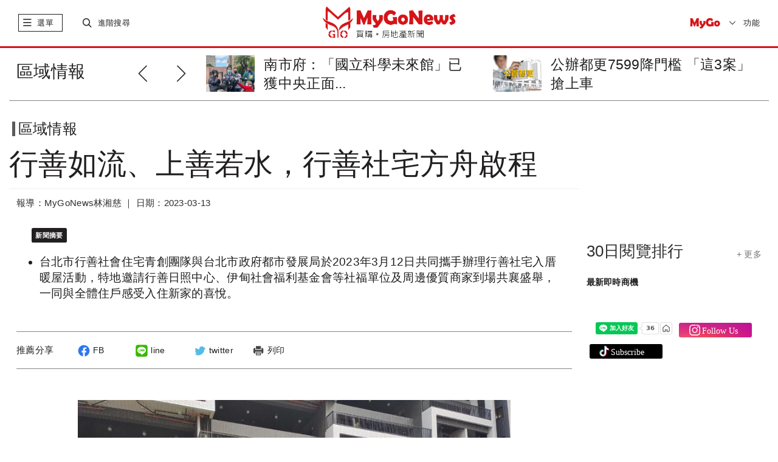

--- FILE ---
content_type: text/html; charset=UTF-8
request_url: https://www.mygonews.com/news/detail/news_id/210653
body_size: 19034
content:
<!DOCTYPE html>
<html lang="zh-Hant-TW">
    <head>
            <title>行善如流、上善若水，行善社宅方舟啟程 | 區域情報 | MyGoNews買購房地產新聞</title>
            <meta http-equiv="Content-Type" content="text/html; charset=UTF-8">
        <meta charset="UTF-8;"> 
        <meta name="viewport" content="width=device-width,initial-scale=1.0,minimum-scale=1.0,maximum-scale=1.0,user-scalable=no">
        <meta name="description" content="台北市行善社會住宅青創團隊與台北市政府都市發展局於2023年3月12日共同攜手辦理行善社宅入厝暖屋活動，特地邀請行善日照中心、伊甸社會福利基金會等社福單位及周邊優質商家到場共襄盛舉，一同與全體住戶感受入住新家的喜悅。，，" />
        <meta name="keywords" content="台北市,行善社會住宅,都市發展局" />
	                    <meta property="og:site_name" content="MyGoNews買購房地產新聞" />
            <meta property="article:section" content="business" />
            <meta name="publisher" itemprop="publisher" content=" MyGoNews買購房地產新聞">
            <meta name="medium" content="news">
                    <meta name="author" content="MyGoNews買購房地產新聞" />
        <meta name="source" content="MyGoNews買購房地產新聞" />
        <meta name="copyright" content="MyGoNews買購房地產新聞" />
            <meta name="news_keywords" content="台北市,行善社會住宅,都市發展局" />
            <meta property="og:title" content="行善如流、上善若水，行善社宅方舟啟程 | 區域情報 | MyGoNews買購房地產新聞" />
                <meta property="og:description" content="台北市行善社會住宅青創團隊與台北市政府都市發展局於2023年3月12日共同攜手辦理行善社宅入厝暖屋活動，特地邀請行善日照中心、伊甸社會福利基金會等社福單位及周邊優質商家到場共襄盛舉，一同與全體住戶感受入住新家的喜悅。" />
                <meta property="og:url" content="https://www.mygonews.com/news/detail/news_id/210653" />
                <meta property="og:image" content="https://p.mygonews.com/upload_mygonewsphoto/202303/13/02/45/f4177e3e8ddc08d4c2e4862fcce50d12.jpg" />
                        <meta property="og:type" content="article" />
                <meta property="og:image:type" content="image/jpeg" />
	                    <meta property="article:published_time" content="2023-03-13T10:45:00+08:00" />
                            <meta property="pubdate" content="2023-03-13T10:45:00+08:00" />
                            <!-- <link rel="icon" href="src/images/favicon.ico" type="image/x-icon"> -->
        <link rel="stylesheet" href="https://www.mygonews.com/src/css/bootstrap.min.css">
        <link rel="stylesheet" href="https://www.mygonews.com/src/css/swiper.min.css">
        <link rel="stylesheet" href="https://www.mygonews.com/src/css/news-iconfont.css">
                                            <link rel="stylesheet" href="https://www.mygonews.com/src/css/custom.css">
            <link rel="stylesheet" href="https://www.mygonews.com/src/css/news-cloudLab.css">
            <link rel="stylesheet" href="https://www.mygonews.com/src/css/news-index.css">
            <link rel="stylesheet" href="https://www.mygonews.com/src/css/news-pad.css" media="only screen and (min-width: 768px)">
            <link rel="stylesheet" href="https://www.mygonews.com/src/css/print.css" media="print">
			<link rel="stylesheet" href="https://www.mygonews.com/src/css/soc.css">
                                                                        <link rel="stylesheet" href="https://www.mygonews.com/src/css/news-public.css">
        <link rel="stylesheet" href="https://www.mygonews.com/src/css/news-pcPublic.css" media="only screen and (min-width: 768px)">
        <link rel="stylesheet" href="https://www.mygonews.com/src/css/news-pc.css" media="only screen and (min-width: 970px)">
                    <link rel="stylesheet" href="https://www.mygonews.com/src/scss/news_articleContent.css">
            <link rel="stylesheet" href="https://www.mygonews.com/src/dist/css/ckin.css">
            <link rel="stylesheet" href="https://www.mygonews.com/src/css/owl.carousel.min.css">
                <script src="https://www.mygonews.com/src/js/jquery-1.11.1.min.js"></script>
        <script src="https://www.mygonews.com/src/js/bootstrap.min.js"></script>
        <script src="https://www.mygonews.com/src/js/swiper.min.js"></script><!-- 會與video.js衝突到影片放大功能 -->
        <script src="https://www.mygonews.com/src/js/news-public.js"></script>
                                                    <script src="https://www.mygonews.com/src/js/news-global.js"></script>
            <script src="https://www.mygonews.com/src/js/jquery-latest.min.js"></script>
            <script src="https://www.mygonews.com/src/js/scrollmagic/minified/ScrollMagic.min.js"></script>
            <script src="https://www.mygonews.com/src/js/scrollmagic/minified/plugins/animation.velocity.min.js"></script>
            <script src="https://www.mygonews.com/src/js/scrollmagic/minified/plugins/debug.addIndicators.min.js"></script>
            <script src="https://www.mygonews.com/src/js/scrollmagic/minified/plugins/jquery.ScrollMagic.min.js"></script>
            <script src="https://www.mygonews.com/src/js/news-articleContent.js"></script>
            <script src="https://www.mygonews.com/src/js/share-1.1.js"></script>
            <script src="https://www.mygonews.com/src/js/owl.carousel.min.js"></script>
                                        <script src="https://www.mygonews.com/src/js/back-to-top.js"></script>
        <script src="https://www.mygonews.com/src/js/subscription.js"></script>
                    <script src="https://www.mygonews.com/src/js/adenter.js"></script>
                        
            <!-- Begin comScore Tag -->
            <script>
                var _comscore = _comscore || [];
                _comscore.push({c1: "2", c2: "34027101"});
                (function () {
                    var s = document.createElement("script"), el = document.getElementsByTagName("script")[0];
                    s.async = true;
                    s.src = (document.location.protocol == "https:" ? "https://sb" : "http://b") + ".scorecardresearch.com/beacon.js";
                    el.parentNode.insertBefore(s, el);
                })();
            </script>
            <noscript>
        <img src="https://sb.scorecardresearch.com/p?c1=2&c2=34027101&cv=2.0&cj=1" />
        </noscript>
        <!-- End comScore Tag -->
        <!-- Global site tag (gtag.js) - Google Analytics -->
        <script async src="https://www.googletagmanager.com/gtag/js?id=UA-28968951-1"></script>
        <script>
                window.dataLayer = window.dataLayer || [];
                function gtag() {
                    dataLayer.push(arguments);
                }
                gtag('js', new Date());
                gtag('config', 'UA-28968951-1');
        </script>
    
             
<script type="application/ld+json">
    {
        "@context": "http://schema.org",
        "@type": "NewsArticle",
        "url": "https://www.mygonews.com/news/detail?news_id=210653&cat_id=2",
        "mainEntityOfPage": "https://www.mygonews.com/news/detail?news_id=210653&cat_id=2",
        "headline": "行善如流、上善若水，行善社宅方舟啟程",
        "articleSection": "區域情報",
        "datePublished": "2023-03-13T10:45:00+08:00",
        
                            "dateModified": "2023-03-13T10:45:00+08:00",
                    
        "description": "台北市行善社會住宅青創團隊與台北市政府都市發展局於2023年3月12日共同攜手辦理行善社宅入厝暖屋活動，特地邀請行善日照中心、伊甸社會福利基金會等社福單位及周邊優質商家到場共襄盛舉，一同與全體住戶感受入住新家的喜悅。，，",
        "thumbnailUrl": "https://p.mygonews.com/upload_mygonewsphoto/202303/13/02/45/f4177e3e8ddc08d4c2e4862fcce50d12.jpg",
        "keywords": "台北市,行善社會住宅,都市發展局",
        "author": {
            "@type": "Organization",
            "name": "MyGoNews買購房地產新聞"
        },
        "publisher": {
            "@type": "Organization",
            "name": "MyGoNews買購房地產新聞",
            "url": "https://www.mygonews.com/",
            "sameAs": " https://www.facebook.com/MyGoNews27383020/ ",
            "logo": {
                "@type": "ImageObject",
                "url": " https://www.mygonews.com/src/images/text-logo.png "
            }
        },
        "image": {
            "@type": "ImageObject",
            "contentUrl": "https://p.mygonews.com/upload_mygonewsphoto/202303/13/02/45/f4177e3e8ddc08d4c2e4862fcce50d12.jpg",
            "url": "https://p.mygonews.com/upload_mygonewsphoto/202303/13/02/45/f4177e3e8ddc08d4c2e4862fcce50d12.jpg",
            "name": "MyGoNews買購房地產新聞"
        }
    }
</script>
<script type="application/ld+json">
    {
        "@context": "http://schema.org",
        "@type": "BreadcrumbList",
        "itemListElement":
        [
            {
                "@type": "ListItem",
                "position": 1,
                "item": {
                    "@id": " https://www.mygonews.com/",
                    "name": " MyGoNews買購房地產新聞"
                }
            },
            {
                "@type": "ListItem",
                "position": 2,
                "item": {
                    "@id": "https://www.mygonews.com/news/lists?cat_id=2",
                    "name": "區域情報"
                }
            }
        ]
    }
</script>
<script type="application/ld+json">
    {
        "@context": "http://schema.org",
        "@type": "Article",
        "url": "https://www.mygonews.com/news/detail?news_id=210653&cat_id=2",
        "thumbnailUrl": "https://p.mygonews.com/upload_mygonewsphoto/202303/13/02/45/f4177e3e8ddc08d4c2e4862fcce50d12.jpg ",
        "mainEntityOfPage": "https://www.mygonews.com/news/detail?news_id=210653&cat_id=2 ",
        "headline": "行善如流、上善若水，行善社宅方舟啟程",
        "datePublished": "2023-03-13T10:45:00+08:00",
        
                            "dateModified": "2023-03-13T10:45:00+08:00",
                    
        "keywords": "台北市,行善社會住宅,都市發展局",
        "image": { 
            "@type": "ImageObject",
            "url": "https://p.mygonews.com/upload_mygonewsphoto/202303/13/02/45/f4177e3e8ddc08d4c2e4862fcce50d12.jpg",
            "height": 1200,
            "width": 1600
        },
        "author": {
            "@type": "Organization",
            "name": " MyGoNews買購房地產新聞"
        },
        "publisher": {
            "@type": "Organization",
            "name": " MyGoNews買購房地產新聞",
            "url": " https://www.mygonews.com/",
            "sameAs": " https://www.facebook.com/MyGoNews27383020/",
            "logo": {
                "@type": "ImageObject",
                "url": " https://www.mygonews.com/src/images/text-logo.png",
                "width": 665,
                "height": 161
            }
        },
        "description": "台北市行善社會住宅青創團隊與台北市政府都市發展局於2023年3月12日共同攜手辦理行善社宅入厝暖屋活動，特地邀請行善日照中心、伊甸社會福利基金會等社福單位及周邊優質商家到場共襄盛舉，一同與全體住戶感受入住新家的喜悅。，，"
    }
</script>
    	</head>
<body>
    <script>
        $(function () {
            //iframe自动播放
            var strSrc = $('iframe').attr('src');
            if (strSrc && strSrc.indexOf('autoplay=1') == -1) {
                $('iframe').prop('src', strSrc + '?autoplay=1');
            }
        });
        window.onload = function () {
            scrollFun();
            imageDeal();
        };
        function scrollFun() {
            var containHeight = $('.article-bodyMain').height();
            var topHeader = $('.topHeader').height();
            var tagTop = $('.fixbox').offset().top - $('.topHeader').height() - 139;
            var tagLeft = $('.fixbox').offset().left;
            var freemark = parseInt($('#mark-free').offset().top) + $('#mark-free').height() - $('.fixbox').height() - 100;
            if (containHeight > 1100) {
                $(window).scroll(function () {
                    var _scrollTop = $(this).scrollTop();
                    var floorPos = $('.card-list').offset().top - $('.fixbox').height() - 400;
                    // console.info(parseInt($('.card-list').offset().top),_scrollTop)
                    if (_scrollTop > tagTop) {
                        $('.fixbox').css({'position': 'fixed', 'left': tagLeft, 'top': '46px', 'maxWidth': '290px'});
                    } else if (_scrollTop < tagTop) {
                        $('.fixbox').css({'position': 'static'});
                    }

                    if (_scrollTop > $('.card-list').offset().top - $('.fixbox').height() - 80) {
                        $('.fixbox').css({'position': 'absolute', 'left': '15px', 'top': floorPos});
                    }
                });
            }
        }
        function imageDeal() {
            var textImg = $('.newsImageCn .newsImageOut img,.newsIamgeLe .newsImageOut img');
            var img435 = $('.newsImageMi > .newsImageOut > img');
            textImg.on('click', function () {
                var imgContain = $(this).parent().parent();
                var check = imgContain.hasClass('maxImages');
                if (!check) {
                    imgContain.addClass('maxImages');
                } else {
                    imgContain.removeClass('maxImages');
                }
            });
            img435.on('click', function () {
                var check = $(this).hasClass('maxImages');
                if (!check) {
                    $(this).addClass('maxImages');
                } else {
                    $(this).removeClass('maxImages');
                }
            });
        }
        function dateContainer() {
        }
    </script>

<div id="fb-root"></div>
<script async defer crossorigin="anonymous" src="https://connect.facebook.net/zh_TW/sdk.js#xfbml=1&version=v6.0"></script>
<div class="outerContain news-classify">
    <div class="container-fluid">
        
    <style type="text/css">
      .topHeader .swiper-pagination-bullet-active {
        background: #777777;
      }
      .topHeader .swiper-pagination-bullet {
        background: #cacaca;
      }
    </style>

<div class="topHeader hidden-print">
    <span class="close" onclick="$(this).parent().hide();"><i class="mygonews mygoclose"></i></span>
                                                                    </div>
<div class="header hidden-print">
    <div class="btline">
        <div class="row">
            <div class="navbar-header col-xs-3">
                <span class="slide-btn"> 
                    <!-- <i class="floor"></i>  -->
                    <i class="mygonews mygolist nor"></i>
                    <i class="mygonews mygoclose act"style="display:none;"></i>
                    <label>選單</label>
                    <!-- 手機端一級菜單 -->
                    <div id="sidebar-wrapper" class="col-xs-12 mobile-nav slidCon">
                        <div class="searchCon visible-xs">
                            <i class="icon"><object data="https://www.mygonews.com/src/svg/search.svg" type="image/svg+xml"></object></i>
                            <input type="text" onkeypress="var keynum;
                                    var url;
                                    if (window.event)
                                        keynum = window.event.keyCode;
                                    else if (event.which)
                                        keynum = event.which;
                                    if ($.trim($(this).val()))
                                        url = '/news/search?kw=' + encodeURIComponent($(this).val());
                                    else
                                        url = '/news/search';
                                    if (keynum == 13)
                                        window.location.href = url;" placeholder="輸入關鍵字">
                        </div>

                        <div class="hotsearch visible-xs">
                            <p class="t-title">熱門關鍵字</p>
                            <ul>
                                                                                                                                                                                    <li><a href="/news/search?kw=馬來西亞">馬來西亞</a></li>
                                                                                                                                                                                                                        <li><a href="/news/search?kw=泰國曼谷">泰國曼谷</a></li>
                                                                                                                                                                                                                        <li><a href="/news/search?kw=開箱文">開箱文</a></li>
                                                                                                                                                                                                                        <li><a href="/news/search?kw=日本">日本</a></li>
                                                                                                </ul>
                        </div>

                        <div class="s-navlist" style="position: relative">
                            <div class="inner-list" style="position: relative">
                                <ul>
                                    <li class="pc-rightmenu">
                                        <a href="https://www.mygonews.com/news">首頁</a>
                                        <div class="sec-container hidden-sm hidden-xs">
                                            <div class="row clearfix">
                                                <div class="_halfCon">
                                                    <ul>
                                                        <li class="title">六都新聞</li>
                                                        <li><a href="/news/search?city=1580110">台北市</a></li>
                                                        <li><a href="/news/search?city=1580122">新北市</a></li>
                                                        <li><a href="/news/search?city=1580132">桃園市</a></li>
                                                        <li><a href="/news/search?city=1580140">台中市</a></li>
                                                        <li><a href="/news/search?city=1580170">台南市</a></li>
                                                        <li><a href="/news/search?city=1580180">高雄市</a></li>
                                                    </ul>

                                                    <ul>
                                                        <li class="title">閱覽排行</li>
                                                        <li><a href="/news/search?range=7">7日閱覽排行</a></li>
                                                        <li><a href="/news/search?range=30">30日閱覽排行</a></li>
                                                    </ul>

                                                    <ul>
                                                        <li class="title">精選講座</li>
                                                        <li><a href="https://www.mygo.com/pe/events" target="_blank">國外地產</a></li>
                                                        <li><a href="https://www.mygo.com/" target="_blank">國內地產</a></li>
                                                        <li><a href="https://www.mygo.com/pe/events" target="_blank">趨勢分析</a></li>
                                                    </ul>
                                                </div>

                                                <div class="_halfCon">
                                                    <ul>
                                                        <li class="title">Global Real Estate</li>
                                                        <li><a href="/news/lists?cat_id=7&region=156">兩岸</a></li>
                                                        <li><a href="/news/lists?cat_id=7&region=458">馬來西亞</a></li>
                                                        <li><a href="/news/lists?cat_id=7&region=764">泰國</a></li>
                                                        <li><a href="/news/lists?cat_id=7&region=784">杜拜</a></li>
                                                        <li><a href="/news/lists?cat_id=7&region=392">日本</a></li>
                                                        <!--<li><a href="/news/lists?cat_id=7&region=936">澳洲</a></li>-->
                                                    </ul>

                                                    <ul>
                                                        <li class="title">熱銷建案</li>
                                                        <li><a href="https://www.mygo.com/pe/events" target="_blank">全球熱銷建案</a></li>
                                                        <li><a href="http://www.mygo.com" target="_blank">台灣熱銷建案</a></li>
                                                    </ul>

                                                    <ul class="hidden">
                                                        <li class="title">合作</li>
                                                        <li>建設公司合作</li>
                                                        <li>代銷公司合作</li>
                                                        <li>老屋改建合作</li>
                                                        <li>平台合作</li>
                                                    </ul>

                                                    <ul>
                                                        <li class="title">加入粉絲</li>
                                                        <li><a href="https://www.facebook.com/MyGoNews27383020" target="_blank">Facebook</a></li>
                                                    </ul>
                                                </div>
                                            </div>
                                        </div>
                                    </li>
                                    <!--
                                    <li class="mygo-red">
                                            <a href="#">自定義標題八字內</a>
                                            <div class="sec-container" style="height: 779px;">
                                                    <div class="row clearfix">
                                                            <div class="_halfCon">
                                                                    <ul>
                                                                            <li>111</li>
                                                                    </ul>
                                                            </div>
                                                    </div>
                                            </div>
                                    </li>
                                    -->
                                    <li onclick="window.location.href = '/news/lists?cat_id=0';">
                                        <a href="/news/lists?cat_id=0">每日新聞</a>
                                    </li>
                                    <li onclick="window.location.href = '/news/lists?cat_id=1';">
                                        <a href="/news/lists?cat_id=1">市場快訊</a>
                                    </li>
                                    <li onclick="window.location.href = '/news/lists?cat_id=2';">
                                        <a href="/news/lists?cat_id=2">區域情報</a>
                                    </li>
                                    <li onclick="window.location.href = '/news/lists?cat_id=4';">
                                        <a href="/news/lists?cat_id=4">房地稅務</a>
                                    </li>
                                    <li onclick="window.location.href = '/news/lists?cat_id=5';">
                                        <a href="/news/lists?cat_id=5">專題報導</a>
                                    </li>
                                    <li onclick="window.location.href = '/news/lists?cat_id=3';">
                                        <a href="/news/lists?cat_id=3">趨勢報導</a>
                                    </li>
									<li class="mygo-red" onclick="window.location.href = 'https://www.mygo.com/pe/events';">
										<a href="https://www.mygo.com/pe/events">投資講座</a>
									</li>
                                    <li class="mygo-red" onclick="window.location.href = '/news/globalindex';">
                                        <a href="/news/globalindex">Global Real Estate</a>
                                    </li>
                                    <li class="mygo-red" onclick="window.location.href = '/news/lists?cat_id=1006';">
                                        <a href="/news/lists?cat_id=1006">Finance</a>
                                    </li>
                                    <li class="mygo-red" onclick="window.location.href = '/news/lists?cat_id=1007';">
                                        <a href="/news/lists?cat_id=1007">Technology</a>
                                    </li>
                                    <li class="mygo-red" onclick="window.location.href = '/news/lists?cat_id=1005';">
                                        <a href="/news/lists?cat_id=1005">CEO專欄</a>
                                    </li>
                                    <li class="mygo-red" onclick="window.location.href = '/news/lists?cat_id=6';">
                                        <a href="/news/lists?cat_id=6">熱銷推案</a>
                                    </li>
                                    <li class="mygo-red" onclick="window.location.href = '/news/videoindex';">
                                        <a href="/news/videoindex">影音專題</a>
                                    </li>
                                    <li onclick="window.location.href = '/topic/topiclist';">
                                        <a href="/topic/topiclist">地產觀察</a>
                                    </li>
                                    <li onclick="window.location.href = '/news/lists?cat_id=11';">
                                        <a href="/news/lists?cat_id=11">居家風水</a>
                                    </li>
                                    <li onclick="window.location.href = '/news/lists?cat_id=12';">
                                        <a href="/news/lists?cat_id=12">安全家居</a>
                                    </li>
                                    <li onclick="window.location.href = '/news/lists?cat_id=1003';">
                                        <a href="/news/lists?cat_id=1003">個案情報站</a>
                                    </li>
                                    <li onclick="window.location.href = '/news/lists?cat_id=1004';">
                                        <a href="/news/lists?cat_id=1004">房市新焦點</a>
                                    </li>
                                    <li class="bt-line" onclick="window.location.href = '/news/prnasialist';">
                                        <a href="/news/prnasialist">美通社</a>
                                    </li>
                                    <li class="mygo-menu-logo visible-xs"><a href="http://www.mygo.com"> <img src="https://www.mygonews.com/src/images/mygo-logo.png"> </a></li>
                                    <li class="pc-rightmenu hidden-lg hidden-md hidden-sm">
                                        <a href="https://www.mygonews.com/news">首頁精選</a>
                                        <div class="sec-container">
                                            <div class="row clearfix">
                                                <div class="_halfCon">
                                                    <ul>
                                                        <li class="title m-title">六都新聞</li>
                                                        <li><a href="/news/search?city=1580110">台北市</a></li>
                                                        <li><a href="/news/search?city=1580122">新北市</a></li>
                                                        <li><a href="/news/search?city=1580132">桃園市</a></li>
                                                        <li><a href="/news/search?city=1580140">台中市</a></li>
                                                        <li><a href="/news/search?city=1580170">台南市</a></li>
                                                        <li><a href="/news/search?city=1580180">高雄市</a></li>
                                                    </ul>

                                                    <ul>
                                                        <li class="title m-title">閱覽排行</li>
                                                        <li><a href="/news/search?range=7">7日閱覽排行</a></li>
                                                        <li><a href="/news/search?range=30">30日閱覽排行</a></li>
                                                    </ul>

                                                    <ul>
                                                        <li class="title m-title">精選講座</li>
                                                        <li><a href="https://www.mygo.com/pe/events" target="_blank">國外地產</a></li>
                                                        <li><a href="https://www.mygo.com/" target="_blank">國內地產</a></li>
                                                        <li><a href="https://www.mygo.com/pe/events" target="_blank">趨勢分析</a></li>
                                                    </ul>
                                                </div>

                                                <div class="_halfCon">
                                                    <ul>
                                                        <li class="title m-title">Global Real Estate</li>
                                                        <li><a href="/news/lists?cat_id=7&region=156">兩岸</a></li>
                                                        <li><a href="/news/lists?cat_id=7&region=458">馬來西亞</a></li>
                                                        <li><a href="/news/lists?cat_id=7&region=764">泰國</a></li>
                                                        <li><a href="/news/lists?cat_id=7&region=784">杜拜</a></li>
                                                        <li><a href="/news/lists?cat_id=7&region=392">日本</a></li>
                                                        <!--<li><a href="/news/lists?cat_id=7&region=936">澳洲</a></li>-->
                                                    </ul>

                                                    <ul>
                                                        <li class="title m-title">熱銷建案</li>
                                                        <li><a href="https://www.mygo.com/pe/events" target="_blank">全球熱銷建案</a></li>
                                                        <li><a href="https://www.mygo.com" target="_blank">台灣熱銷建案</a></li>
                                                    </ul>

                                                    <ul class="hidden">
                                                        <li class="title m-title">合作</li>
                                                        <li>建設公司合作</li>
                                                        <li>代銷公司合作</li>
                                                        <li>老屋改建合作</li>
                                                        <li>平台合作</li>
                                                    </ul>

                                                    <ul>
                                                        <li class="title m-title">加入粉絲</li>
                                                        <li><a href="https://www.facebook.com/MyGoNews27383020" target="_blank">Facebook</a></li>
                                                    </ul>
                                                </div>
                                            </div>
                                        </div>
                                    </li>
                                    <li style="display:none;">
                                        <a href="#">訂閱</a>
                                    </li>
                                    <li class="m-title2">
                                        <a href="#" style="padding-bottom: 8px;">About MyGoNews</a>
                                        <div class="sec-container">
                                            <div class="row clearfix">
                                                <div class="_halfCon">
                                                    <ul>
                                                        <li><a href="/about/contactus">聯絡我們</a></li>
                                                        <li><a href="/about/aboutus">關於我們</a></li>
                                                        <li><a href="https://www.104.com.tw/company/1a2x6bkcyc?jobsource=jolist_a_relevance" target="_blank">MyGo徵才</a></li>
                                                        <li><a href="/about/service">服務條款</a></li>
                                                        <li><a href="/index/adapply">廣告刊登申請</a></li>
                                                        <li><a href="/about/intellectualproperty">智慧財產權聲明</a></li>
                                                    </ul>
                                                </div>
                                            </div>
                                        </div>
                                    </li>
                                </ul>
                            </div>
                        </div>
                    </div>
                </span>

                <span class="searchContain">
                    <div class="s-btn">
                        <i class="mygonews mygosearch nor"></i>
                        <i class="mygonews mygoclose act"style="display:none;"></i>
                        <label>進階搜尋</label>
                    </div>
                    <div class="p-searchCon slidCon">
                        <div class="inpt">
                            <input type="text" placeholder="輸入關鍵字" class="searchIpt" onkeypress="var keynum;var url;
                                    if (window.event)
                                        keynum = window.event.keyCode;
                                    else if (event.which)
                                        keynum = event.which;
									if ($.trim($(this).val()))
										url = '/news/search?kw=' + encodeURIComponent($(this).val());
									else
										url = '/news/search';
                                    if (keynum == 13)
                                        window.location.href = url;">
                        </div>
                        <div class="hotsearch">
                            <p class="t-title">熱門關鍵字</p>
                            <ul>
                                                                                                                                                                                    <li><a href="/news/search?kw=馬來西亞">馬來西亞</a></li>
                                                                                                                                                                                                                        <li><a href="/news/search?kw=泰國曼谷">泰國曼谷</a></li>
                                                                                                                                                                                                                        <li><a href="/news/search?kw=開箱文">開箱文</a></li>
                                                                                                                                                                                                                        <li><a href="/news/search?kw=日本">日本</a></li>
                                                                                                </ul>
                        </div>
                    </div>
                </span>
            </div>

            <div class="news-logo col-xs-6">
                <div class="logoContain" onclick="window.location.href = '/';" style="cursor:pointer;"></div>
                <!-- <object data="src/svg/logo-1.svg" type="image/svg+xml" class="max-logo"></object>
                <object data="src/svg/logo-notext.svg" type="image/svg+xml" class="min-logo"></object> -->
            </div>

            <div class="subscribe col-xs-3">
                <div class="mygo-s-logo"><a href="http://www.mygo.com" target="_blank"> <img src="https://www.mygonews.com/src/images/mygo-logo.png" alt="mygo logo"></a></div>
                <div class="language">
                    <p class="val">功能</p>
                    <ul id="lang_switch">
                        <li><a href="javascript:;" lan="zh_TW">繁體</a></li>
                        <li><a href="javascript:;" lan="zh_CN">簡體</a></li>
                        <input type="hidden" id="language" value="zh_TW">
                        <li class="menu-subscri">訂閱</li>
                    </ul>
                </div>
            </div>

        </div>
    </div>
</div>

    <script>
        $(function() {
            //简繁体切换
            $('#lang_switch a').click(function() {
                if (($(this).attr('lan') != '') && ($(this).attr('lan') != $('#language').val())) {
                    $.post("/user/changelang", {lang: $(this).attr('lan')}, function(data) {
                        window.location.reload();
                    });
                }
            });
            //订阅查询
            $('.subscribeCon .set .search').click(function() {
                var email = $('.subscribeCon .set .email').val();
                if (!email.match(/^([\.a-zA-Z0-9_-])+@([a-zA-Z0-9_-])+(\.[a-zA-Z0-9_-])+/)) {
                    alert("email填寫不正確");
                    return;
                }
                $.post('/newsfeed/newsfeedinfo', {email: email}, function(data) {
                    var res = JSON.parse(data);
                    if (res.status == '0') {
                        $('.subscribeCon .tips line').text('您目前尚未訂閱MyGoNews電子報');
                        $('.subscribeCon .set').addClass('hidden');
                        $('.subscribeCon .tips').removeClass('hidden');
                    } else if (res.status == '1') {
                        $('.subscribeCon .list .user_email').text(res.email);
                        $('.subscribeCon .list .user_feedcnt').text(res.list.length);
                        if (res.lang == 'zh_CN') {
                            $('.subscribeCon .list .user_lang').text('簡體');
                            $('.subscribeCon .list .user_lang').attr('value', '1');
                        } else {
                            $('.subscribeCon .list .user_lang').text('繁體');
                            $('.subscribeCon .list .user_lang').attr('value', '2');
                        }
                        $('.subscribeCon .list .checklist input').prop('checked', false);
                        $.each(res.list, function(key, val) {
                            $('.subscribeCon .list .checklist input[value="' + val + '"]').prop('checked', 'checked');
                        });
                        $('.subscribeCon .set').addClass('hidden');
                        $('.subscribeCon .list').removeClass('hidden');
                    }
                });
            });
            //查询提示框返回
            $('.subscribeCon .tips .back').click(function() {
                $('.subscribeCon .set').removeClass('hidden');
                $('.subscribeCon .tips').addClass('hidden');
            });
            //订阅全选
            $('.subscribeCon .set .all').click(function() {
                $('.subscribeCon .set .checklist input').prop('checked', 'checked');
            });
            //订阅送出
            $('.subscribeCon .set .enter').click(function() {
                var email = $('.subscribeCon .set .email').val();
                var lang = $('.subscribeCon .set [name="lang"]:checked').val();
                var cat = [];
                if (!email.match(/^([\.a-zA-Z0-9_-])+@([a-zA-Z0-9_-])+(\.[a-zA-Z0-9_-])+/)) {
                    alert("email填寫不正確");
                    return;
                }
                $('.subscribeCon .set [name="cat"]:checked').each(function() {
                    cat.push($(this).val());
                });
                $.post("/newsfeed/setnewsfeed", {email: email, lang: lang, cat: cat}, function(data) {
                    var res = JSON.parse(data);
                    if (res.status == 1) {
                        $('.subscribeCon .tips line').text('恭喜您，已成功訂閱電子報！');
                        $('.subscribeCon .set').addClass('hidden');
                        $('.subscribeCon .tips').removeClass('hidden');
                    }
                });
            });
            //修改订阅
            $('.subscribeCon .list .fix').click(function() {
                var email = $('.subscribeCon .set .email').val();
                var lang = $('.subscribeCon .list .user_lang').attr('value');
                var cat = [];
                $('.subscribeCon .list [name="cat"]:checked').each(function() {
                    cat.push($(this).val());
                });
                $.post("/newsfeed/setnewsfeed", {email: email, lang: lang, cat: cat}, function(data) {
                    var res = JSON.parse(data);
                    if (res.status == 1) {
                        $('.subscribeCon .tips line').text('恭喜您，已成功訂閱電子報！');
                        $('.subscribeCon .list').addClass('hidden');
                        $('.subscribeCon .tips').removeClass('hidden');
                    }
                });
            });
            //取消订阅
            $('.subscribeCon .list .cancel').click(function() {
                var email = $('.subscribeCon .set .email').val();
                $.post("/newsfeed/cancelfeedset", {email: email}, function(data) {
                    var res = JSON.parse(data);
                    if (res.status == 1) {
                        $('.subscribeCon .tips line').html('您已成功退訂MyGoNews電子報<br />歡迎您再次訂閱MyGoNews電子報');
                        $('.subscribeCon .list').addClass('hidden');
                        $('.subscribeCon .tips').removeClass('hidden');
                    }
                });
            });
        });
    </script>

<div class="subscribeCon" >
    <div class="subheader">
        <p>MyGoNews電子報</p>
        <span class="close"><i class="mygonews mygoclose"></i></span>
    </div>
    <!----訂閱電子報細項--------------------------------->
    <div class="subbody set">
        <p class="stateP">歡迎訂閱MyGoNews免費電子報</p>
        <div class="items">
            <ul>
                <li>
                    <label>訂閱管理</label>
                    <div class="t">
                        <input type="text" class="email" value="">
                        <span class="search">查詢</span>
                    </div>
                </li>
                <li>
                    <label>直接訂閱 :</label>
                    <div class="t">
                        <p>請先勾選下列內容後，輸入e-mail帳號按送出<br>即可<span>立即訂閱</span>。</p>
                    </div>
                </li>
                <li>
                    <label>訂戶管理 :</label>
                    <div class="t">
                        <p>訂戶需<span>加訂</span>或<span>退訂</span>勾選內容，請直接輸入e-mail帳號<br>按查詢，即能查看訂閱清單及做訂閱更動。</p>
                    </div>
                </li>
                <li>
                    <label>特別提醒 :</label>
                    <div class="t">
                        <p>確保您可以收到電子報，請將<span>service@mailmygo.com</span>加入您的通訊錄（或安全寄件者）中。</p>
                    </div>
                </li>
            </ul>
        </div>
        <p class="stateP hasbtn">請選擇您要訂閱的電子報 <span class="all">全部選擇</span></p>
        <p class="language">
            <input type="radio" name="lang" value="1">簡體 &nbsp&nbsp&nbsp
            <input type="radio" name="lang" value="2" checked="checked">繁體        </p>
        <div class="checklist">
            <ul>
                <li><input type="checkbox" name="cat" value="1" checked="checked">市場快訊</li>
                <li><input type="checkbox" name="cat" value="5" checked="checked">專題報導</li>
                <li><input type="checkbox" name="cat" value="1006" checked="checked">Finance</li>
                <li><input type="checkbox" name="cat" value="6" checked="checked">熱銷推案</li>

            </ul>
            <ul>
                <li><input type="checkbox" name="cat" value="2" checked="checked">區域情報</li>
                <li><input type="checkbox" name="cat" value="3" checked="checked">趨勢報導</li>
                <li><input type="checkbox" name="cat" value="1007" checked="checked">Technology</li>
                <li><input type="checkbox" name="cat" value="8" checked="checked">影音專題</li>
            </ul>
            <ul>
                <li><input type="checkbox" name="cat" value="4" checked="checked">房地稅務</li>
                <li><input type="checkbox" name="cat" value="7" checked="checked">Global Real Estate</li>
                <li><input type="checkbox" name="cat" value="11" checked="checked">居家風水</li>
                <li><input type="checkbox" name="cat" value="12" checked="checked">安全家居</li>
            </ul>
        </div>
        <div class="edm-bt">
            <span class="enter">送出</span>
        </div>
    </div>
    <!---------- 您尚未訂閱電子報 --------->
    <div class="subbody hidden tips">
        <p class="stateP hasbtn"><line></line> <span class="back">返回</span></p>
    </div> 
    <!---------- 修改/取消訂閱電子報------------>
    <div class="subbody hidden list">
        <p class="stateP">歡迎訂閱MyGoNews免費電子報</p>
        <div class="items">
            <ul>
                <li>
                    <label>訂閱管理:</label>
                    <div class="t">
                        <p><span class="user_email"></span></p>
                    </div>
                </li>

                <li>
                    <label>目前訂閱:</label>
                    <div class="t">
                        <p><span class="user_feedcnt">0</span><span>項</span></p>
                    </div>
                </li>
            </ul>
        </div>
        <p class="stateP hasbtn">您訂閱的電子報</p>
        <p class="language">
            語言: <span class="user_lang"></span>
        </p>
        <div class="checklist">
            <ul>
                <li><input type="checkbox" name="cat" value="1">市場快訊</li>
                <li><input type="checkbox" name="cat" value="5">專題報導</li>
                <li><input type="checkbox" name="cat" value="1006">Finance</li>
                <li><input type="checkbox" name="cat" value="6">熱銷推案</li>

            </ul>
            <ul>
                <li><input type="checkbox" name="cat" value="2">區域情報</li>
                <li><input type="checkbox" name="cat" value="3">趨勢報導</li>
                <li><input type="checkbox" name="cat" value="1007">Technology</li>
                <li><input type="checkbox" name="cat" value="8">影音專題</li>
            </ul>
            <ul>
                <li><input type="checkbox" name="cat" value="4">房地稅務</li>
                <li><input type="checkbox" name="cat" value="7">Global Real Estate</li>
                <li><input type="checkbox" name="cat" value="11">居家風水</li>
                <li><input type="checkbox" name="cat" value="12">安全家居</li>
            </ul>
        </div>
        <div class="edm-bt">
            <span class="fix">修改訂閱</span> <span class="cancel">取消訂閱</span>
        </div>
    </div>
</div>
<!--头部广告重新开启-->
<div class="showTopBanner" id="showtopbanner">
    <img src="https://www.mygonews.com/src/images/unfold-icon.png">
</div>        <div class="centerbody nearHeader">
            <div class="top_fixed articleNews-topNav row hidden-print">
                <div class="col-md-2 hidden-sm hidden-xs">
                    <h2 class="articleNews-topNav-title ">區域情報</h2>
                </div>
                <div class="articleNews-topNav-arrows col-md-1 hidden-sm hidden-xs">
                    <!-- Add Arrows -->
                    <div class="swiper-button-next">
                        <div class="icon"><img src="https://www.mygonews.com/src/images/icon/icon_angle-right-B.svg" alt=""></div>
                    </div>
                    <div class="swiper-button-prev">
                        <div class="icon"><img src="https://www.mygonews.com/src/images/icon/icon_angle-left-B.svg" alt=""></div>
                    </div>
                </div>
                <div class="col-sm-12 col-md-9 articleNewsAD">
                    <!-- 快選新聞 -->
                    <!-- Swiper -->
                    <div id="newsNav" class="swiper-container swiperBox">
                        <div class="swiper-wrapper">
                                                            <div class="swiper-slide">
                                    <img src="https://p.mygonews.com/upload_newsPhoto/9/d/a/e/9d50fbdfdbf8bceca6ae2bd9eb990272.jpg" alt="「房屋租賃權益保障及糾紛預防攻略」講座即將登場">
                                    <div class="newsNav-title"><a href="/news/detail?news_id=210649" target="_blank">「房屋租賃權益保障及糾紛預防攻略」講座即將登場</a></div>
                                </div>
                                                            <div class="swiper-slide">
                                    <img src="https://p.mygonews.com/upload_mygonewsphoto/202303/10/10/04/71d8a6e6ed5687c9d85e28efec844ce8.jpg" alt="苗栗縣府召開苗栗縣建築公會聯繫會報">
                                    <div class="newsNav-title"><a href="/news/detail?news_id=210650" target="_blank">苗栗縣府召開苗栗縣建築公會聯繫會報</a></div>
                                </div>
                                                            <div class="swiper-slide">
                                    <img src="https://p.mygonews.com/upload_mygonewsphoto/202302/16/08/17/c725d94d9c51c5360f7f1a5a5b1624aa.jpg" alt="南市府：「國立科學未來館」已獲中央正面回應">
                                    <div class="newsNav-title"><a href="/news/detail?news_id=210654" target="_blank">南市府：「國立科學未來館」已獲中央正面回應</a></div>
                                </div>
                                                            <div class="swiper-slide">
                                    <img src="https://p.mygonews.com/upload_newsPhoto/6/3/c/0/67f740cc3fa44952cf50b66900997c76.jpg" alt="公辦都更7599降門檻 「這3案」搶上車">
                                    <div class="newsNav-title"><a href="/news/detail?news_id=210655" target="_blank">公辦都更7599降門檻 「這3案」搶上車</a></div>
                                </div>
                                                    </div>
                    </div>
                    <!-- /Swiper -->
                    <!-- /快選新聞 -->
                </div>
            </div>
            <article class="articleNews">
                <div class="article-header">
                    <h3>區域情報</h3>
                    <h1 class="article-header-title col-xs-12 col-md-9 col-lg-9">行善如流、上善若水，行善社宅方舟啟程</h1>
                                        <div class="article-header-data col-xs-12 col-sm-12 col-md-9 col-lg-9">
                        <span class="article-header-author">報導：MyGoNews林湘慈 ｜</span>
                        <span class="article-header-date">日期：2023-03-13</span>
                    </div>
                </div>
                <div class="article-body row justify-content-start">
                    <div class="article-bodyMain col-sm-9 col-md-9 col-lg-9">
                                                                            <div class="article-summary">
                                <span class="label label-default">新聞摘要</span>
                                <ul>
                                    <li>台北市行善社會住宅青創團隊與台北市政府都市發展局於2023年3月12日共同攜手辦理行善社宅入厝暖屋活動，特地邀請行善日照中心、伊甸社會福利基金會等社福單位及周邊優質商家到場共襄盛舉，一同與全體住戶感受入住新家的喜悅。</li>                                                                                                        </ul>
                            </div>
                                                <!-- 本文區 -->
                        <div class="row article-bodyMain-content">
                            <!-- 本文區 側欄 -->
                            <!-- PC版新闻小图及分享 -->
                            <div class="shareBox hidden-sm hidden-xs hidden-print">
                                <ul class="socialLink">
                                    <li style="font-size: 15px;">推薦分享</li>
                                    <li><a href="javascript:share_to('facebook');"><i class="icon icon_fb"><img src="https://www.mygonews.com/src/images/icon/icon_fb.svg" alt=""></i>FB</a></li>  
                                                                                    <li><a href="javascript:share_to('line');"><i class="icon icon_line"><img src="https://www.mygonews.com/src/images/icon/icon_line.svg" alt=""></i>line</a></li>  
                                    <li><a href="javascript:share_to('twitter');"><i class="icon icon_wechat"><img src="https://www.mygonews.com/src/images/icon/icon_twitter.svg" alt=""></i>twitter</a></li> 
                                                                                    <li><a href="javascript:window.print();"><i class="icon icon_wechat"><img src="https://www.mygonews.com/src/images/icon/icon_print.svg" alt=""></i>列印</a></li> 
                                </ul>  
                            </div>
                            <!-- /本文區 側欄 -->
                            <!-- 本文區 中欄 -->
                            <div class="article-bodyMain-content-description col-md-12">
                                <div class="content-font">
                                    <!-- 新聞內文放這裡 -->
                                    <div class="newsImageMi" id="img_desc_box354359" style="text-align:center;clear:both;">
	<div class="newsImageOut">
		<img alt="台北市行善社會住宅青創團隊與台北市政府都市發展局於2023年3月12日共同攜手辦理行善社宅入厝暖屋活動(圖/台北市政府) MyGoNews房地產新聞 區域情報" src="https://p.mygonews.com/upload_mygonewsphoto/202303/13/02/45/f4177e3e8ddc08d4c2e4862fcce50d12.jpg" width="480px" /></div>
	<div class="editorimgdesc" id="desc354359" style="width:480px;">
		台北市行善社會住宅青創團隊與台北市政府都市發展局於2023年3月12日共同攜手辦理行善社宅入厝暖屋活動(圖/台北市政府)</div>
</div>
<br />
【MyGoNews林湘慈/綜合報導】台北市行善社會住宅青創團隊與台北市政府都市發展局於2023年3月12日共同攜手辦理行善社宅入厝暖屋活動，特地邀請行善日照中心、伊甸社會福利基金會等社福單位及周邊優質商家到場共襄盛舉，一同與全體住戶感受入住新家的喜悅。<br />
&nbsp;<br />
都發局表示行善社宅在規劃上，除了共計526戶的住宿單元外，也包含社會局日照機構、教育局公托中心等社福設施，以及公運處公車司機休憩室等單位入駐。此外一樓另設有一般零售業店鋪供附近鄰里購買生活用品，透過這些多元單位所提供的服務內容，期待能滿足社宅周邊鄰里居民的生活需求，達到好住宅、好厝邊、好生活之社宅優質目標。<br />
&nbsp;<br />
入厝活動在行善青創團隊的規劃下，內容包含行善社宅景點打卡、攤位市集、社宅吉祥物命名投票活動還有闖關尋寶遊戲，只要完成挑戰就能獲得精美的紀念品，現場還有來自視障按摩師傅的健康按摩，讓參與的市民朋友們在遊玩之餘也能放鬆身心健康。活動一開始於主舞台進行入厝活動介紹，隨後帶領與會來賓進行闖關活動，而後參觀青創戶新家，與來賓分享入住及參與青創計畫心得，並由都發局王玉芬局長代表致贈入厝禮，祝福全體住戶都能在行善社宅平安幸福，並開啟一段嶄新的旅程生活。<br />
&nbsp;<br />
都發局表示，台北市社會住宅「青年創新回饋計畫」2023年除了於行善社宅啟動執行外，接下來還將於莒光社宅配合艋舺學園進行，目前已累積輔導11處青創計畫社宅。都發局亦持續盤點相關基地條件，盼於未來能持續地在不同行政區推出青創計畫，都發局王玉芬局長表示台北市青創計畫的創新機制獲得社會住宅推動聯盟的高度肯定，市府期許透過青創計畫持續帶動都會型社區營造模式，結合青創團隊與大家的力量，共同促進不同世代間的交流融合與對話，一起共榮生活。<br />
&nbsp;<br />
都發局同時表示，對於青創計畫有興趣的市民朋友們請多多注意相關公告訊息，把握徵件時間，一同加入青創的行列。<br />

                                    <!-- 新聞內文放這裡 -->
                                </div>
                                <div id="endPin" ></div>
                            </div>
                            <div class="page-keyword hidden-print">
                                <ul>
                                                                                                                        <li><a href="/news/search?kw=台北市">#台北市</a></li>
                                                                                                                                                                        <li><a href="/news/search?kw=行善社會住宅">#行善社會住宅</a></li>
                                                                                                                                                                        <li><a href="/news/search?kw=都市發展局">#都市發展局</a></li>
                                                                                                                    </ul>
                            </div>
                                                        <!-- 手机版新闻小图及分享 -->
                            <div class="col-sm-12 hidden-md hidden-lg fixPadd">
                                <div class="shareBox pad hidden-print">
                                    <h5>推薦分享</h5>
                                    <br class="hidden visible-xs">
                                    <div style="width: 100%;">
                                        <ul class="socialLink">
                                            <li><a href="javascript:share_to('facebook');"><i class="icon icon_fb"><img src="https://www.mygonews.com/src/images/icon/icon_fb.svg" alt=""></i>FB</a></li>  
                                                                                                    <li><a href="javascript:share_to('line');"><i class="icon icon_line"><img src="https://www.mygonews.com/src/images/icon/icon_line.svg" alt=""></i>line</a></li>  
                                            <li><a href="javascript:share_to('twitter');"><i class="icon icon_wechat"><img src="https://www.mygonews.com/src/images/icon/icon_twitter.svg" alt=""></i>twitter</a></li> 
                                                                                                </ul>
                                    </div>
                                </div>
                            </div>
                                                            <div class="article-more">
                                                                    </div>
                                <div class="spacer s2"></div>
                                                        <!-- 新聞尾段 -->
                            <div class="article-more">
                                <div class="col-md-12" id="mark-free">
                                                                                                        </div>
                            </div>
                            <!-- /新聞尾段 -->
                            <!-- /本文區 中欄 -->
                        </div>
                        <!-- /本文區 -->
                    </div> 
                    <div class="article-bodyAside col-sm-3 col-md-3 col-lg-3 hidden-xs hidden-print">
                        <div class="article-bodyAside-ad">
                                                                                    </div>
                        <div class="fixbox">
                            <!-- 30日閱覽排行開始 -->
                            <div class="news-index">
                                <div class="ranking">
                                    <div class="rank-head">
                                        <label>30日閱覽排行</label>
                                        <a href="/news/search?range=30">+ 更多</a>
                                    </div>
                                    <div class="ranklist">
                                        <ul>
                                                                                    </ul>
                                    </div>
                                </div>
                            </div>
                            <!-- /30日閱覽排行結束 -->
							<!-- 最新即時商機 start -->
<div class="ranking news-soc ">
	<div class="rank-head">
		<label>最新即時商機</label>
	</div>
	<div class="-fb mt-3">
		<div id="fb-root"></div>
		<script async defer crossorigin="anonymous" src="https://connect.facebook.net/zh_TW/sdk.js#xfbml=1&version=v18.0&appId=463541450391596" nonce="nS9uCi3k"></script>
		<div class="fb-page" data-href="https://www.facebook.com/MyGoNews27383020/" data-width=""  data-hide-cover="false" data-show-facepile="false"></div>
	</div>
	<div class="d-flex align-items-center mt-3 ">
		<div class="-yt m-1">
			<script src="https://apis.google.com/js/platform.js"></script>
			<div class="g-ytsubscribe" data-channelid="UCI2JXehtXaLv7qGUKRNK4jw" data-layout="default" data-count="default"></div>
		</div>
		<div class="-line m-1">
			<div class="line-it-button" data-lang="zh_Hant" data-type="friend" data-env="REAL" data-count="true" data-home="true" data-lineId="@011xfgxe" style="display: none;"></div>
			<script src="https://www.line-website.com/social-plugins/js/thirdparty/loader.min.js" async="async" defer="defer"></script>
		</div>
		<div class="-ig m-1">
			<a href="https://www.instagram.com/mygonews/" target="_blank">
				<img src="https://www.mygonews.com/src/images/ig.svg">
			</a>
		</div>
		<div class="-tiktok m-1">
			<a href="https://www.tiktok.com/@mygonews" target="_blank">
				<img src="https://www.mygonews.com/src/images/tiktok.svg">
			</a>
		</div>
	</div>
</div>
<!-- 最新即時商機 end -->                            <!--trigger ad-->
                            <!--開始位置-->
                            <div class="spacer s2"></div>
                            <!--trigger位置-->
                            <div id="trigger1" class="spacer s0"></div>
                            <!-- 控制物件 -->
                            <div>
                                                            </div>
                            <!--/trigger ad-->
                        </div>
                    </div>
                </div>
            </article>
            <!--trigger ad-->
            <!--結束位置-->
            <div class="spacer s2"></div>
            <!--/trigger ad-->
            <div class="row news-list-group hidden-print">
                <!-- <div class="col-sm-8 col-sm-push-2"> -->
                <div class="">
                    <!-- col-12 contantWarp_fix -->
                    <!-- 廣告 -->
                    <div class="card-list">
                        <!-- 短影音 short start-->
                                                <!-- 短影音 short end-->
                        <div class="row">
                                                                                                                                                                                                                                                        </div>
                        <div class="clearfix"></div>
                    </div>
                    <!-- /廣告 -->
                </div>
            </div>
        </div>
        <div class="centerbody nearHeader">
                            
    <script>
        $(function() {
            //5条块状新闻滚动
            new Swiper('.sp-lectures .swiper-liudu', {
                direction: 'horizontal',
                slidesPerView: 5,
                spaceBetween: 24,
                loop: true,
                autoplay: {
                    delay: 2500,
                    disableOnInteraction: false
                },
                breakpoints: {
                    991: {
                        slidesPerView: 4
                    },
                    767: {
                        slidesPerView: 2
                    }
                }
            });
            //加载更多
            var page = '2';
            $('.moreBtn').click(function() {
                $.post('/news/listsmore', {cat_id: '2', page: page}, function(data) {
                    if (data != '') {
                        $('.news-list').append(data);
                        page++;
                    } else {
                        $('.moreBtn').hide();
                    }
                });
            });
        });
    </script>

<div class="part2 hidden-print">
        <div class="section fir-section">
        <h1 class="sec-title">區域情報</h1>
        <div class="card-list">
            <div class="">
                <div class="col-md-5 sectionPart">
                    <div class="card-list-item">
                        <a href="/news/detail?news_id=216734&cat_id=2" target="_blank" class="card-list-item-image">
                        	<div class="image-container">
                                <img class="img-width-100" src="https://p.mygonews.com/upload_mygonewsphoto/202410/15/03/59/616348542199b3c0ef9d6715df149c1d.jpg" alt="新店大豐段海砂屋自主都更邁向重建下一步">
                        	</div>
                        </a>
                        <h2 class="card-list-item-headline card-list-item-headline--large font-weight-400">
                            <a href="/news/detail?news_id=216734&cat_id=2" target="_blank">新店大豐段海砂屋自主都更邁向重建下一步</a>
                        </h2>
                    </div>
                </div>
            </div>
            <div class="col-md-7 sectionPart">
                <div class=" thir-section">
                    <div class="row">
                                                                                                                                        <div class="col-md-4 col-xs-6">
                                    <div class="card-list-item">
										<a href="/news/detail?news_id=216731&cat_id=2" target="_blank" class="card-list-item-image">
                                        	<div class="image-container">
                                                <img class="img-responsive" src="https://p.mygonews.com/upload_mygonewsphoto/202410/14/04/44/705464da214510cf208cc97049ac3880.jpg" alt="一張表看懂2024年第2季台北房市">
                                        	</div>
                                        </a>
                                        <h2 class="card-list-item-headline font-weight-400">
                                            <a href="/news/detail?news_id=216731&cat_id=2" target="_blank">一張表看懂2024年第2季台北房市</a>
                                        </h2>
                                    </div>
                                </div>
                                                                                                                <div class="col-md-4 col-xs-6">
                                    <div class="card-list-item">
										<a href="/news/detail?news_id=216730&cat_id=2" target="_blank" class="card-list-item-image">
                                        	<div class="image-container">
                                                <img class="img-responsive" src="https://p.mygonews.com/upload_mygonewsphoto/202410/14/04/44/c36d6fda1c2de529d783d1c419ed6e75.jpg" alt="建商注意！桃園建築工地「2項新規定」">
                                        	</div>
                                        </a>
                                        <h2 class="card-list-item-headline font-weight-400">
                                            <a href="/news/detail?news_id=216730&cat_id=2" target="_blank">建商注意！桃園建築工地「2項新規定」</a>
                                        </h2>
                                    </div>
                                </div>
                                                                                                                <div class="col-md-4 col-xs-6">
                                    <div class="card-list-item">
										<a href="/news/detail?news_id=216725&cat_id=2" target="_blank" class="card-list-item-image">
                                        	<div class="image-container">
                                                <img class="img-responsive" src="https://p.mygonews.com/upload_mygonewsphoto/202410/14/02/18/2105c54ae4e6d753267a1e24e371ff57.jpg" alt="核定新北林口佳林段海砂屋都更案">
                                        	</div>
                                        </a>
                                        <h2 class="card-list-item-headline font-weight-400">
                                            <a href="/news/detail?news_id=216725&cat_id=2" target="_blank">核定新北林口佳林段海砂屋都更案</a>
                                        </h2>
                                    </div>
                                </div>
                                                                                                                <div class="col-md-4 col-xs-6">
                                    <div class="card-list-item">
										<a href="/news/detail?news_id=216724&cat_id=2" target="_blank" class="card-list-item-image">
                                        	<div class="image-container">
                                                <img class="img-responsive" src="https://p.mygonews.com/upload_mygonewsphoto/202410/14/02/18/b7c1319d4edc4c83a311c84997f1c573.jpg" alt="國土計畫「這類土地」變更儘早申請">
                                        	</div>
                                        </a>
                                        <h2 class="card-list-item-headline font-weight-400">
                                            <a href="/news/detail?news_id=216724&cat_id=2" target="_blank">國土計畫「這類土地」變更儘早申請</a>
                                        </h2>
                                    </div>
                                </div>
                                                                                                                <div class="col-md-4 col-xs-6">
                                    <div class="card-list-item">
										<a href="/news/detail?news_id=216709&cat_id=2" target="_blank" class="card-list-item-image">
                                        	<div class="image-container">
                                                <img class="img-responsive" src="https://p.mygonews.com/upload_mygonewsphoto/202410/11/09/50/f1c8353688add9c514f7464ed1c2a406.jpg" alt="龜山善捷段、興安段社會住宅開工">
                                        	</div>
                                        </a>
                                        <h2 class="card-list-item-headline font-weight-400">
                                            <a href="/news/detail?news_id=216709&cat_id=2" target="_blank">龜山善捷段、興安段社會住宅開工</a>
                                        </h2>
                                    </div>
                                </div>
                                                                                                                <div class="col-md-4 col-xs-6">
                                    <div class="card-list-item">
										<a href="/news/detail?news_id=216707&cat_id=2" target="_blank" class="card-list-item-image">
                                        	<div class="image-container">
                                                <img class="img-responsive" src="https://p.mygonews.com/upload_mygonewsphoto/202410/11/06/09/c2d4b405200609a034dd418eb1ebb3fe.jpg" alt="南科營業額破兆元，科技新貴帶動房市">
                                        	</div>
                                        </a>
                                        <h2 class="card-list-item-headline font-weight-400">
                                            <a href="/news/detail?news_id=216707&cat_id=2" target="_blank">南科營業額破兆元，科技新貴帶動房市</a>
                                        </h2>
                                    </div>
                                </div>
                                                                                                                                                                                                                                                                                        </div>
                </div>
            </div>
        </div>
    </div>

            <div class="clearfix"></div>

        <div class=" thir-section">
        <div class="row">
                                                                                                                                                                                                                                                    <div class="col-md-3 col-xs-6">
                        <div class="card-list-item">
                            <a href="/news/detail?news_id=216706&cat_id=2" target="_blank" class="card-list-item-image">
                            	<div class="image-container">
                                    <img src="https://p.mygonews.com/upload_mygonewsphoto/202410/11/06/09/a4754a3ea80b8d348585284cad9d209e.jpg" alt="台中肉品市場10/18、10/21招商說明會">
                            	</div>
                            </a>
                            <h2 class="card-list-item-headline2 font-weight-400">
                                <a href="/news/detail?news_id=216706&cat_id=2" target="_blank">台中肉品市場10/18、10/21招商說明會</a>
                            </h2>
                        </div>
                    </div>
                                                                <div class="col-md-3 col-xs-6">
                        <div class="card-list-item">
                            <a href="/news/detail?news_id=216705&cat_id=2" target="_blank" class="card-list-item-image">
                            	<div class="image-container">
                                    <img src="https://p.mygonews.com/upload_mygonewsphoto/202410/11/06/09/3ab75027036e060181f4bc4ae9594e5f.jpg" alt="提醒！2025年3/24前遷戶籍享優惠">
                            	</div>
                            </a>
                            <h2 class="card-list-item-headline2 font-weight-400">
                                <a href="/news/detail?news_id=216705&cat_id=2" target="_blank">提醒！2025年3/24前遷戶籍享優惠</a>
                            </h2>
                        </div>
                    </div>
                                                                <div class="col-md-3 col-xs-6">
                        <div class="card-list-item">
                            <a href="/news/detail?news_id=216704&cat_id=2" target="_blank" class="card-list-item-image">
                            	<div class="image-container">
                                    <img src="https://p.mygonews.com/upload_mygonewsphoto/202410/11/06/09/8240f558f76f5351613462f2bffa9da7.jpg" alt="新北地政成功「擋詐」護1500萬房產">
                            	</div>
                            </a>
                            <h2 class="card-list-item-headline2 font-weight-400">
                                <a href="/news/detail?news_id=216704&cat_id=2" target="_blank">新北地政成功「擋詐」護1500萬房產</a>
                            </h2>
                        </div>
                    </div>
                                                                <div class="col-md-3 col-xs-6">
                        <div class="card-list-item">
                            <a href="/news/detail?news_id=216699&cat_id=2" target="_blank" class="card-list-item-image">
                            	<div class="image-container">
                                    <img src="https://p.mygonews.com/upload_mygonewsphoto/202410/09/11/47/eed0c9d3903edbaba77455b627d2ff07.jpg" alt="台南市南區鹽埕段國有4土地公告招商">
                            	</div>
                            </a>
                            <h2 class="card-list-item-headline2 font-weight-400">
                                <a href="/news/detail?news_id=216699&cat_id=2" target="_blank">台南市南區鹽埕段國有4土地公告招商</a>
                            </h2>
                        </div>
                    </div>
                                    </div>
    </div>
    <div class="border-solid-xs my-1"></div>
    <div class="row news-list-group">
        <!-- <div class="col-sm-8 col-sm-push-2"> -->
        <div class="col-12 contantWarp_fix">
            <!-- 新聞列表開始 -->
            <div class="news-list">
                                    <div class="news-list-item">
                        <div class="news-list-item-info">
                            <h2 class="news-list-headline">
                                <a class="news-list-headline-link" href="/news/detail?news_id=216697&cat_id=2" target="_blank">侯友宜：強化城市「韌性」，降低災害衝擊</a>
                            </h2>
                            <div class="news-list-area">
                                <p class="excerpt summary">耕耘民心 強化韌性 擘劃新北永續宜居</p>                                                            </div>
                            <div class="small-text">
                                <span>台灣</span><span>2024-10-09</span>
                            </div>
                        </div>
                        <a href="/news/detail?news_id=216697&cat_id=2" target="_blank" class="news-list-item-image">
                            <div class=""><img class="img-responsive" src="https://p.mygonews.com/upload_mygonewsphoto/202410/09/11/47/afb42b8d832d2a9cdd5e40113672dbdc.jpg" alt="侯友宜：強化城市「韌性」，降低災害衝擊"></div>
                        </a>
                    </div>
                                                                            <div class="news-list-item">
                        <div class="news-list-item-info">
                            <h2 class="news-list-headline">
                                <a class="news-list-headline-link" href="/news/detail?news_id=216696&cat_id=2" target="_blank">台南新都安居B社宅 統包工程招標</a>
                            </h2>
                            <div class="news-list-area">
                                <p class="excerpt summary">國家住都中心台南新都安居B社宅 統包工程招標</p>                                                            </div>
                            <div class="small-text">
                                <span>台灣</span><span>2024-10-09</span>
                            </div>
                        </div>
                        <a href="/news/detail?news_id=216696&cat_id=2" target="_blank" class="news-list-item-image">
                            <div class=""><img class="img-responsive" src="https://p.mygonews.com/upload_newsPhoto/f/7/c/5/ffa79a67795d69becdb37ea05cb49f50.jpg" alt="台南新都安居B社宅 統包工程招標"></div>
                        </a>
                    </div>
                                                                                                                        <div class="news-list-item">
                        <div class="news-list-item-info">
                            <h2 class="news-list-headline">
                                <a class="news-list-headline-link" href="/news/detail?news_id=216695&cat_id=2" target="_blank">左營「海景安居A」動土</a>
                            </h2>
                            <div class="news-list-area">
                                <p class="excerpt summary">左營社宅版圖擴大！國家住都中心「海景安居A」動土</p>                                                            </div>
                            <div class="small-text">
                                <span>台灣</span><span>2024-10-09</span>
                            </div>
                        </div>
                        <a href="/news/detail?news_id=216695&cat_id=2" target="_blank" class="news-list-item-image">
                            <div class=""><img class="img-responsive" src="https://p.mygonews.com/upload_mygonewsphoto/202410/09/11/47/e6f5f9b648fd8576a729ba9be250dec9.jpg" alt="左營「海景安居A」動土"></div>
                        </a>
                    </div>
                                                                            <div class="news-list-item">
                        <div class="news-list-item-info">
                            <h2 class="news-list-headline">
                                <a class="news-list-headline-link" href="/news/detail?news_id=216691&cat_id=2" target="_blank">社宅結合軍舍，桃園「振興安居」動土 2028年竣工</a>
                            </h2>
                            <div class="news-list-area">
                                <p class="excerpt summary">「振興安居」動土典禮出席貴賓有內政部董建宏政務次長、國家住都中心花敬群董事長、立法委員魯明哲、財政部國有財產署曾國基署長、桃園市都市發展局江南志局長等各方嘉賓，祈求工程順利進行。</p>                                                            </div>
                            <div class="small-text">
                                <span>台灣</span><span>2024-10-08</span>
                            </div>
                        </div>
                        <a href="/news/detail?news_id=216691&cat_id=2" target="_blank" class="news-list-item-image">
                            <div class=""><img class="img-responsive" src="https://p.mygonews.com/upload_mygonewsphoto/202410/08/09/54/7517f5899da0732d5cf8d155e9966a55.jpg" alt="社宅結合軍舍，桃園「振興安居」動土 2028年竣工"></div>
                        </a>
                    </div>
                                                                            <div class="news-list-item">
                        <div class="news-list-item-info">
                            <h2 class="news-list-headline">
                                <a class="news-list-headline-link" href="/news/detail?news_id=216684&cat_id=2" target="_blank">大矽谷關鍵科三計畫 內政部土徵審議小組現勘</a>
                            </h2>
                            <div class="news-list-area">
                                <p class="excerpt summary">竹科三期開發案都市計畫範圍面積453.94公頃，計畫區位主要開發範圍是竹東頭重、二重、三重與柯子湖部分地區</p>                                                            </div>
                            <div class="small-text">
                                <span>台灣</span><span>2024-10-08</span>
                            </div>
                        </div>
                        <a href="/news/detail?news_id=216684&cat_id=2" target="_blank" class="news-list-item-image">
                            <div class=""><img class="img-responsive" src="https://p.mygonews.com/upload_mygonewsphoto/202410/08/07/29/b5f4a9b11623234d2a3b3c725a3e4cdb.jpg" alt="大矽谷關鍵科三計畫 內政部土徵審議小組現勘"></div>
                        </a>
                    </div>
                                                                            <div class="news-list-item">
                        <div class="news-list-item-info">
                            <h2 class="news-list-headline">
                                <a class="news-list-headline-link" href="/news/detail?news_id=216679&cat_id=2" target="_blank">安南區「九份子國中小二期校舍暨地下停車場」動土</a>
                            </h2>
                            <div class="news-list-area">
                                <p class="excerpt summary">安南區「九份子國中小二期校舍暨地下停車場」動土 黃偉哲：為當地提供便捷就學及優質生活環境</p>                                                            </div>
                            <div class="small-text">
                                <span>台灣</span><span>2024-10-07</span>
                            </div>
                        </div>
                        <a href="/news/detail?news_id=216679&cat_id=2" target="_blank" class="news-list-item-image">
                            <div class=""><img class="img-responsive" src="https://p.mygonews.com/upload_mygonewsphoto/202410/07/07/57/46e6d174d9b05ce664bf38821529e802.jpg" alt="安南區「九份子國中小二期校舍暨地下停車場」動土"></div>
                        </a>
                    </div>
                                                                            <div class="news-list-item">
                        <div class="news-list-item-info">
                            <h2 class="news-list-headline">
                                <a class="news-list-headline-link" href="/news/detail?news_id=216678&cat_id=2" target="_blank">中市烏日前竹安置土地分配成果公告</a>
                            </h2>
                            <div class="news-list-area">
                                <p class="excerpt summary">中市烏日前竹安置土地分配成果公告 創新行政流程共創雙贏</p>                                                            </div>
                            <div class="small-text">
                                <span>台灣</span><span>2024-10-07</span>
                            </div>
                        </div>
                        <a href="/news/detail?news_id=216678&cat_id=2" target="_blank" class="news-list-item-image">
                            <div class=""><img class="img-responsive" src="https://p.mygonews.com/upload_mygonewsphoto/202410/07/07/57/908bd387c9a78293d4f6b14ebd2f191d.jpg" alt="中市烏日前竹安置土地分配成果公告"></div>
                        </a>
                    </div>
                                                                                                                        <div class="news-list-item">
                        <div class="news-list-item-info">
                            <h2 class="news-list-headline">
                                <a class="news-list-headline-link" href="/news/detail?news_id=216670&cat_id=2" target="_blank">土城LG09站變電所都畫變更增加公園綠地</a>
                            </h2>
                            <div class="news-list-area">
                                <p class="excerpt summary">土城LG09站變電所室內化 都市計畫變更增加公園綠地</p>                                                            </div>
                            <div class="small-text">
                                <span>台灣</span><span>2024-10-07</span>
                            </div>
                        </div>
                        <a href="/news/detail?news_id=216670&cat_id=2" target="_blank" class="news-list-item-image">
                            <div class=""><img class="img-responsive" src="https://p.mygonews.com/upload_mygonewsphoto/202410/07/03/14/7fd308a95780507314cc76720630722e.jpg" alt="土城LG09站變電所都畫變更增加公園綠地"></div>
                        </a>
                    </div>
                                                                            <div class="news-list-item">
                        <div class="news-list-item-info">
                            <h2 class="news-list-headline">
                                <a class="news-list-headline-link" href="/news/detail?news_id=216669&cat_id=2" target="_blank">彰化鹿港「上綺京城」違反公平法，罰鍰40萬元</a>
                            </h2>
                            <div class="news-list-area">
                                <p class="excerpt summary">使用執照核定用途僅有1樓，廣告宣稱及圖示卻出現2樓及夾層設計，違法遭罰!</p>                                                            </div>
                            <div class="small-text">
                                <span>台灣</span><span>2024-10-07</span>
                            </div>
                        </div>
                        <a href="/news/detail?news_id=216669&cat_id=2" target="_blank" class="news-list-item-image">
                            <div class=""><img class="img-responsive" src="https://p.mygonews.com/upload_mygonewsphoto/202410/07/03/14/73e8881d4e4d3647ddb551bd53aba893.jpg" alt="彰化鹿港「上綺京城」違反公平法，罰鍰40萬元"></div>
                        </a>
                    </div>
                                                                            <div class="news-list-item">
                        <div class="news-list-item-info">
                            <h2 class="news-list-headline">
                                <a class="news-list-headline-link" href="/news/detail?news_id=216660&cat_id=2" target="_blank">桃住宅處推10堂都更免費課程</a>
                            </h2>
                            <div class="news-list-area">
                                <p class="excerpt summary">擴大都更量能 桃住宅處推10堂免費課程 一次掌握桃園都更重點</p>                                                            </div>
                            <div class="small-text">
                                <span>台灣</span><span>2024-10-05</span>
                            </div>
                        </div>
                        <a href="/news/detail?news_id=216660&cat_id=2" target="_blank" class="news-list-item-image">
                            <div class=""><img class="img-responsive" src="https://p.mygonews.com/upload_mygonewsphoto/202410/01/06/15/fa0cc5993fe61e7d30784874d1bb1012.jpg" alt="桃住宅處推10堂都更免費課程"></div>
                        </a>
                    </div>
                                                                            <div class="news-list-item">
                        <div class="news-list-item-info">
                            <h2 class="news-list-headline">
                                <a class="news-list-headline-link" href="/news/detail?news_id=216659&cat_id=2" target="_blank">屏東危老重建教育訓練 最後二場專業講習</a>
                            </h2>
                            <div class="news-list-area">
                                <p class="excerpt summary">把握機會!危老重建教育訓練 2024年度最後二場專業講習</p>                                                            </div>
                            <div class="small-text">
                                <span>台灣</span><span>2024-10-05</span>
                            </div>
                        </div>
                        <a href="/news/detail?news_id=216659&cat_id=2" target="_blank" class="news-list-item-image">
                            <div class=""><img class="img-responsive" src="https://p.mygonews.com/upload_mygonewsphoto/202409/30/04/09/bdf2d72782ed74820083e8d17bfbd661.jpg" alt="屏東危老重建教育訓練 最後二場專業講習"></div>
                        </a>
                    </div>
                                                                            <div class="news-list-item">
                        <div class="news-list-item-info">
                            <h2 class="news-list-headline">
                                <a class="news-list-headline-link" href="/news/detail?news_id=216654&cat_id=2" target="_blank">新北金山第一市場公辦都更 公告招商</a>
                            </h2>
                            <div class="news-list-area">
                                <p class="excerpt summary">新北金山區首件公有市場公辦都更案 本月公告招商徵求出資人</p>                                                            </div>
                            <div class="small-text">
                                <span>台灣</span><span>2024-10-04</span>
                            </div>
                        </div>
                        <a href="/news/detail?news_id=216654&cat_id=2" target="_blank" class="news-list-item-image">
                            <div class=""><img class="img-responsive" src="https://p.mygonews.com/upload_mygonewsphoto/202410/04/08/49/5624fcbac30628c9688d46d1f1206937.jpg" alt="新北金山第一市場公辦都更 公告招商"></div>
                        </a>
                    </div>
                                                                                                                        <div class="news-list-item">
                        <div class="news-list-item-info">
                            <h2 class="news-list-headline">
                                <a class="news-list-headline-link" href="/news/detail?news_id=216647&cat_id=2" target="_blank">新營交流道附近特定區計畫案辦理公展</a>
                            </h2>
                            <div class="news-list-area">
                                <p class="excerpt summary">擴大及變更新營交流道附近特定區計畫案辦理再公展作業</p>                                                            </div>
                            <div class="small-text">
                                <span>台灣</span><span>2024-10-04</span>
                            </div>
                        </div>
                        <a href="/news/detail?news_id=216647&cat_id=2" target="_blank" class="news-list-item-image">
                            <div class=""><img class="img-responsive" src="https://p.mygonews.com/upload_mygonewsphoto/202410/04/04/35/3eead3e7eefc89770d1e843bc030749e.jpg" alt="新營交流道附近特定區計畫案辦理公展"></div>
                        </a>
                    </div>
                                                                            <div class="news-list-item">
                        <div class="news-list-item-info">
                            <h2 class="news-list-headline">
                                <a class="news-list-headline-link" href="/news/detail?news_id=216645&cat_id=2" target="_blank">土城司法園區10/4起，召開「這個」說明會</a>
                            </h2>
                            <div class="news-list-area">
                                <p class="excerpt summary">土城司法園區區段徵收案訂於2024年10月4日、7日及8日召開抵價地抽籤暨配地作業說明會</p>                                                            </div>
                            <div class="small-text">
                                <span>台灣</span><span>2024-10-03</span>
                            </div>
                        </div>
                        <a href="/news/detail?news_id=216645&cat_id=2" target="_blank" class="news-list-item-image">
                            <div class=""><img class="img-responsive" src="https://p.mygonews.com/upload_mygonewsphoto/202410/03/03/21/9f817704a7f47bb2997c670341912bfd.jpg" alt="土城司法園區10/4起，召開「這個」說明會"></div>
                        </a>
                    </div>
                                                                            <div class="news-list-item">
                        <div class="news-list-item-info">
                            <h2 class="news-list-headline">
                                <a class="news-list-headline-link" href="/news/detail?news_id=216638&cat_id=2" target="_blank">北市放寬原容積獎勵認定</a>
                            </h2>
                            <div class="news-list-area">
                                <p class="excerpt summary">北市促成都更條例65條修法立院初審通過，放寬原容積獎勵認定</p>                                                            </div>
                            <div class="small-text">
                                <span>台灣</span><span>2024-10-01</span>
                            </div>
                        </div>
                        <a href="/news/detail?news_id=216638&cat_id=2" target="_blank" class="news-list-item-image">
                            <div class=""><img class="img-responsive" src="https://p.mygonews.com/upload_mygonewsphoto/202301/03/02/01/6df2314c52faa6b3da4e805777a7cbbc.jpg" alt="北市放寬原容積獎勵認定"></div>
                        </a>
                    </div>
                                                                            <div class="news-list-item">
                        <div class="news-list-item-info">
                            <h2 class="news-list-headline">
                                <a class="news-list-headline-link" href="/news/detail?news_id=216636&cat_id=2" target="_blank">捷運汐東線可望年底簽約、2025年開工</a>
                            </h2>
                            <div class="news-list-area">
                                <p class="excerpt summary">捷運汐東線來相見！可望年底簽約 2025年開工</p>                                                            </div>
                            <div class="small-text">
                                <span>台灣</span><span>2024-10-01</span>
                            </div>
                        </div>
                        <a href="/news/detail?news_id=216636&cat_id=2" target="_blank" class="news-list-item-image">
                            <div class=""><img class="img-responsive" src="https://p.mygonews.com/upload_mygonewsphoto/202410/01/06/15/67fa732d3babf72b8b2e927713983949.jpg" alt="捷運汐東線可望年底簽約、2025年開工"></div>
                        </a>
                    </div>
                                                                            <div class="news-list-item">
                        <div class="news-list-item-info">
                            <h2 class="news-list-headline">
                                <a class="news-list-headline-link" href="/news/detail?news_id=216635&cat_id=2" target="_blank">喜訊！桃竹苗大矽谷計畫獲中央核定</a>
                            </h2>
                            <div class="news-list-area">
                                <p class="excerpt summary">縣府召開縣務會議 縣長宣布大矽谷好消息</p>                                                            </div>
                            <div class="small-text">
                                <span>台灣</span><span>2024-10-01</span>
                            </div>
                        </div>
                        <a href="/news/detail?news_id=216635&cat_id=2" target="_blank" class="news-list-item-image">
                            <div class=""><img class="img-responsive" src="https://p.mygonews.com/upload_mygonewsphoto/202410/01/06/15/07a0e78fd802f2d089649ef86585e28c.jpg" alt="喜訊！桃竹苗大矽谷計畫獲中央核定"></div>
                        </a>
                    </div>
                                                                            <div class="news-list-item">
                        <div class="news-list-item-info">
                            <h2 class="news-list-headline">
                                <a class="news-list-headline-link" href="/news/detail?news_id=216631&cat_id=2" target="_blank">台北「南機場單元3公辦都更」由將捷集團主導</a>
                            </h2>
                            <div class="news-list-area">
                                <p class="excerpt summary">台北住都中心攜手將捷推動公辦都更，打造南機場新風貌</p>                                                            </div>
                            <div class="small-text">
                                <span>台灣</span><span>2024-10-01</span>
                            </div>
                        </div>
                        <a href="/news/detail?news_id=216631&cat_id=2" target="_blank" class="news-list-item-image">
                            <div class=""><img class="img-responsive" src="https://p.mygonews.com/upload_mygonewsphoto/202410/01/03/57/c7ba48be48ff20731f2bc6af40051b5d.jpg" alt="台北「南機場單元3公辦都更」由將捷集團主導"></div>
                        </a>
                    </div>
                                                                            <div class="news-list-item">
                        <div class="news-list-item-info">
                            <h2 class="news-list-headline">
                                <a class="news-list-headline-link" href="/news/detail?news_id=216621&cat_id=2" target="_blank">花蓮「北昌安居」社宅統包工程決標</a>
                            </h2>
                            <div class="news-list-area">
                                <p class="excerpt summary">國家住都中心花蓮「北昌安居」社宅統包工程決標</p>                                                            </div>
                            <div class="small-text">
                                <span>台灣</span><span>2024-09-30</span>
                            </div>
                        </div>
                        <a href="/news/detail?news_id=216621&cat_id=2" target="_blank" class="news-list-item-image">
                            <div class=""><img class="img-responsive" src="https://p.mygonews.com/upload_mygonewsphoto/202409/30/02/41/cd589d4f41b06d75dd45f3c172a6b288.jpg" alt="花蓮「北昌安居」社宅統包工程決標"></div>
                        </a>
                    </div>
                                                                            <div class="news-list-item">
                        <div class="news-list-item-info">
                            <h2 class="news-list-headline">
                                <a class="news-list-headline-link" href="/news/detail?news_id=216612&cat_id=2" target="_blank">苗栗202年公告土地現值說明會10/2起登場</a>
                            </h2>
                            <div class="news-list-area">
                                <p class="excerpt summary">苗栗縣2025年公告土地現值說明會 即將登場！</p>                                                            </div>
                            <div class="small-text">
                                <span>台灣</span><span>2024-09-28</span>
                            </div>
                        </div>
                        <a href="/news/detail?news_id=216612&cat_id=2" target="_blank" class="news-list-item-image">
                            <div class=""><img class="img-responsive" src="https://p.mygonews.com/upload_mygonewsphoto/202409/23/04/33/ce421df07f61c0f9832eac5403f5cd97.jpg" alt="苗栗202年公告土地現值說明會10/2起登場"></div>
                        </a>
                    </div>
                                                                            <div class="news-list-item">
                        <div class="news-list-item-info">
                            <h2 class="news-list-headline">
                                <a class="news-list-headline-link" href="/news/detail?news_id=216607&cat_id=2" target="_blank">北市「都更總表」修正12月公告實施</a>
                            </h2>
                            <div class="news-list-area">
                                <p class="excerpt summary">北市都更案提列總表修正審議通過將於 12月公告實施</p>                                                            </div>
                            <div class="small-text">
                                <span>台灣</span><span>2024-09-27</span>
                            </div>
                        </div>
                        <a href="/news/detail?news_id=216607&cat_id=2" target="_blank" class="news-list-item-image">
                            <div class=""><img class="img-responsive" src="https://p.mygonews.com/upload_mygonewsphoto/202409/23/07/14/0533b86108520e549d10dc3018a4a11c.jpg" alt="北市「都更總表」修正12月公告實施"></div>
                        </a>
                    </div>
                                                                            <div class="news-list-item">
                        <div class="news-list-item-info">
                            <h2 class="news-list-headline">
                                <a class="news-list-headline-link" href="/news/detail?news_id=216598&cat_id=2" target="_blank">桃園「福安安居A」社宅統包工程決標</a>
                            </h2>
                            <div class="news-list-area">
                                <p class="excerpt summary">國家住都中心桃園「福安安居A」社宅統包工程決標</p>                                                            </div>
                            <div class="small-text">
                                <span>台灣</span><span>2024-09-26</span>
                            </div>
                        </div>
                        <a href="/news/detail?news_id=216598&cat_id=2" target="_blank" class="news-list-item-image">
                            <div class=""><img class="img-responsive" src="https://p.mygonews.com/upload_mygonewsphoto/202409/26/10/39/6ff7d47aeeeb4b831e4085bf7f1dd6a5.jpg" alt="桃園「福安安居A」社宅統包工程決標"></div>
                        </a>
                    </div>
                                                                            <div class="news-list-item">
                        <div class="news-list-item-info">
                            <h2 class="news-list-headline">
                                <a class="news-list-headline-link" href="/news/detail?news_id=216597&cat_id=2" target="_blank">高雄勝利安居C社宅統包工程決標</a>
                            </h2>
                            <div class="news-list-area">
                                <p class="excerpt summary">高雄勝利小造鎮國家住都中心高雄勝利安居C社宅統包工程決標</p>                                                            </div>
                            <div class="small-text">
                                <span>台灣</span><span>2024-09-26</span>
                            </div>
                        </div>
                        <a href="/news/detail?news_id=216597&cat_id=2" target="_blank" class="news-list-item-image">
                            <div class=""><img class="img-responsive" src="https://p.mygonews.com/upload_mygonewsphoto/202409/26/10/39/5650721fcc990579d1f1b8a608652cd1.jpg" alt="高雄勝利安居C社宅統包工程決標"></div>
                        </a>
                    </div>
                                                                            <div class="news-list-item">
                        <div class="news-list-item-info">
                            <h2 class="news-list-headline">
                                <a class="news-list-headline-link" href="/news/detail?news_id=216593&cat_id=2" target="_blank">打造台南科技新都 企業投資最佳選擇</a>
                            </h2>
                            <div class="news-list-area">
                                <p class="excerpt summary">台南市政府持續打造友善投資環境，統計2019年迄今，共新增1,598件投資案，吸引2,153億元投資額，增加超過5萬個就業機會</p>                                                            </div>
                            <div class="small-text">
                                <span>台灣</span><span>2024-09-26</span>
                            </div>
                        </div>
                        <a href="/news/detail?news_id=216593&cat_id=2" target="_blank" class="news-list-item-image">
                            <div class=""><img class="img-responsive" src="https://p.mygonews.com/upload_mygonewsphoto/202409/26/08/19/80f934497054ad00a65886012a5750e4.jpg" alt="打造台南科技新都 企業投資最佳選擇"></div>
                        </a>
                    </div>
                                                                            <div class="news-list-item">
                        <div class="news-list-item-info">
                            <h2 class="news-list-headline">
                                <a class="news-list-headline-link" href="/news/detail?news_id=216592&cat_id=2" target="_blank">看好嘉義！家樂福超市首度插旗太保</a>
                            </h2>
                            <div class="news-list-area">
                                <p class="excerpt summary">家樂福超市首度插旗嘉義縣！翁章梁蒞臨歡慶開幕</p>                                                            </div>
                            <div class="small-text">
                                <span>台灣</span><span>2024-09-26</span>
                            </div>
                        </div>
                        <a href="/news/detail?news_id=216592&cat_id=2" target="_blank" class="news-list-item-image">
                            <div class=""><img class="img-responsive" src="https://p.mygonews.com/upload_mygonewsphoto/202409/26/08/19/dae2b64384e6d800a7792041833fbf59.jpg" alt="看好嘉義！家樂福超市首度插旗太保"></div>
                        </a>
                    </div>
                                                                            <div class="news-list-item">
                        <div class="news-list-item-info">
                            <h2 class="news-list-headline">
                                <a class="news-list-headline-link" href="/news/detail?news_id=216586&cat_id=2" target="_blank">高雄車站周邊「車專四、五更」都更計畫</a>
                            </h2>
                            <div class="news-list-area">
                                <p class="excerpt summary">高雄車站周邊大變身！都委會通過車專四、五更新計畫</p>                                                            </div>
                            <div class="small-text">
                                <span>台灣</span><span>2024-09-26</span>
                            </div>
                        </div>
                        <a href="/news/detail?news_id=216586&cat_id=2" target="_blank" class="news-list-item-image">
                            <div class=""><img class="img-responsive" src="https://p.mygonews.com/upload_mygonewsphoto/202409/26/03/51/a624f1ee0c1a2cf7dcb7f29ba7051bda.jpg" alt="高雄車站周邊「車專四、五更」都更計畫"></div>
                        </a>
                    </div>
                                                                            <div class="news-list-item">
                        <div class="news-list-item-info">
                            <h2 class="news-list-headline">
                                <a class="news-list-headline-link" href="/news/detail?news_id=216585&cat_id=2" target="_blank">高雄2公辦都更案經市府公告劃定</a>
                            </h2>
                            <div class="news-list-area">
                                <p class="excerpt summary">國家住都中心高雄2公辦都更案首度公開更新地區經市府公告劃定</p>                                                            </div>
                            <div class="small-text">
                                <span>台灣</span><span>2024-09-26</span>
                            </div>
                        </div>
                        <a href="/news/detail?news_id=216585&cat_id=2" target="_blank" class="news-list-item-image">
                            <div class=""><img class="img-responsive" src="https://p.mygonews.com/upload_mygonewsphoto/202409/26/03/51/555aa439543429ad3c25ae2b0c2341a9.jpg" alt="高雄2公辦都更案經市府公告劃定"></div>
                        </a>
                    </div>
                                                                            <div class="news-list-item">
                        <div class="news-list-item-info">
                            <h2 class="news-list-headline">
                                <a class="news-list-headline-link" href="/news/detail?news_id=216583&cat_id=2" target="_blank">中捷藍線 加速推動 降低施工衝擊</a>
                            </h2>
                            <div class="news-list-area">
                                <p class="excerpt summary">陳金德視察中捷藍線建設 指示加速推動 降低施工衝擊</p>                                                            </div>
                            <div class="small-text">
                                <span>台灣</span><span>2024-09-26</span>
                            </div>
                        </div>
                        <a href="/news/detail?news_id=216583&cat_id=2" target="_blank" class="news-list-item-image">
                            <div class=""><img class="img-responsive" src="https://p.mygonews.com/upload_mygonewsphoto/202409/26/03/51/30e47ed7b4e27f218489f945b0e39058.jpg" alt="中捷藍線 加速推動 降低施工衝擊"></div>
                        </a>
                    </div>
                                                                            <div class="news-list-item">
                        <div class="news-list-item-info">
                            <h2 class="news-list-headline">
                                <a class="news-list-headline-link" href="/news/detail?news_id=216581&cat_id=2" target="_blank">張善政拍板2025第1季成立桃園住都中心</a>
                            </h2>
                            <div class="news-list-area">
                                <p class="excerpt summary">桃園市政會議2024年9月25日通過「桃園市住宅及都市更新中心設置自治條例」將原本社宅服務中心改制為住都中心</p>                                                            </div>
                            <div class="small-text">
                                <span>台灣</span><span>2024-09-25</span>
                            </div>
                        </div>
                        <a href="/news/detail?news_id=216581&cat_id=2" target="_blank" class="news-list-item-image">
                            <div class=""><img class="img-responsive" src="https://p.mygonews.com/upload_mygonewsphoto/202409/18/09/02/0949026a063e19a742d934fddbb69869.jpg" alt="張善政拍板2025第1季成立桃園住都中心"></div>
                        </a>
                    </div>
                                                                            <div class="news-list-item">
                        <div class="news-list-item-info">
                            <h2 class="news-list-headline">
                                <a class="news-list-headline-link" href="/news/detail?news_id=216580&cat_id=2" target="_blank">不動產交易陷阱多 竹市消保官「要大家謹慎」</a>
                            </h2>
                            <div class="news-list-area">
                                <p class="excerpt summary">不動產交易陷阱多 買房看屋、查價、議價、審閱步驟不可少</p>                                                            </div>
                            <div class="small-text">
                                <span>台灣</span><span>2024-09-25</span>
                            </div>
                        </div>
                        <a href="/news/detail?news_id=216580&cat_id=2" target="_blank" class="news-list-item-image">
                            <div class=""><img class="img-responsive" src="https://p.mygonews.com/upload_mygonewsphoto/202409/25/08/06/1a52eb19e3b8a3951bdecd9d5b335412.jpg" alt="不動產交易陷阱多 竹市消保官「要大家謹慎」"></div>
                        </a>
                    </div>
                                                                            <div class="news-list-item">
                        <div class="news-list-item-info">
                            <h2 class="news-list-headline">
                                <a class="news-list-headline-link" href="/news/detail?news_id=216579&cat_id=2" target="_blank">屏東縣推出管理委員會成立補助</a>
                            </h2>
                            <div class="news-list-area">
                                <p class="excerpt summary">屏東縣強化老舊公寓大廈公共安全檢查與管理 推出管理委員會成立補助</p>                                                            </div>
                            <div class="small-text">
                                <span>台灣</span><span>2024-09-25</span>
                            </div>
                        </div>
                        <a href="/news/detail?news_id=216579&cat_id=2" target="_blank" class="news-list-item-image">
                            <div class=""><img class="img-responsive" src="https://p.mygonews.com/upload_mygonewsphoto/202409/25/08/04/70ce4bcd62b87d28dfe89ffc7597cc11.jpg" alt="屏東縣推出管理委員會成立補助"></div>
                        </a>
                    </div>
                                                                    </div>
            <a  class="moreBtn" href="javascript:void(0);">看更多內容</a>
        </div>
        <!-- 新聞列表結束 -->
    </div>
</div>                    </div>
        <div class="footer">
    <p class="hidden-print">
        <a href="/about/contactus">聯絡我們</a>
        <span>|</span>
        <a href="/about/aboutus">關於我們</a>
        <span>|</span>
        <a href="https://www.104.com.tw/company/1a2x6bkcyc?jobsource=jolist_a_relevance" target="_blank">MyGo徵才</a>
        <span class="hidden-xs">|</span>
        <br class="visible-xs">
        <a href="/about/service">服務條款</a>
        <span>|</span>
        <a href="/about/privacy">隱私權政策</a>
        <span>|</span>
        <a href="/index/adapply">廣告刊登申請</a>
        <span>|</span>
        <a href="/about/intellectualproperty">智慧財產權聲明</a>
    </p>
    <p class="copyright">Copyright &copy;2020 MyGoNews.com.All right reserved.</p>
</div>
<div class="shadow"></div>    </div>
</div>
<script src="https://www.mygonews.com/src/dist/js/ckin.js"></script>

    <!-- YouTube Iframe API -->
    <script src="https://www.youtube.com/iframe_api"></script>
    <!-- yt api 一次播放一則 -->
    <script>
        var players = {};
        var activePlayer = null;
        function onYouTubeIframeAPIReady() {
            
        }
        function onPlayerStateChange(event) {
            if (event.data == YT.PlayerState.PLAYING) {
                if (activePlayer && activePlayer !== event.target) {
                    activePlayer.pauseVideo();
                }
                activePlayer = event.target;
            }
        }
    </script>
    <!-- Shorts 短影音 -->
    <script>
        $(function () {
            var owl3 = $('.short-carousel .owl-carousel');
            owl3.owlCarousel({
                loop: false,
                margin: 10,
                autoplay: false,
                nav: true,
                navText: ["<span class='glyphicon glyphicon-menu-left'></span>", " <span class='glyphicon glyphicon-menu-right'></span>"],
                dots: false,
                responsive: {
                    0: {items: 1}, 650: {items: 2}, 768: {items: 3}, 1140: {items: 4},
                },
                onChanged: function (event) {
                    if (activePlayer) {
                        activePlayer.pauseVideo();
                    }
                    var currentSlide = event.item.index;
                    var currentId = $(event.target).find('.owl-item').eq(currentSlide).find('iframe').attr('id');
                    activePlayer = players[currentId];
                }
            });
        });
    </script>

	</body>
</html>

--- FILE ---
content_type: text/html; charset=utf-8
request_url: https://accounts.google.com/o/oauth2/postmessageRelay?parent=https%3A%2F%2Fwww.mygonews.com&jsh=m%3B%2F_%2Fscs%2Fabc-static%2F_%2Fjs%2Fk%3Dgapi.lb.en.2kN9-TZiXrM.O%2Fd%3D1%2Frs%3DAHpOoo_B4hu0FeWRuWHfxnZ3V0WubwN7Qw%2Fm%3D__features__
body_size: 161
content:
<!DOCTYPE html><html><head><title></title><meta http-equiv="content-type" content="text/html; charset=utf-8"><meta http-equiv="X-UA-Compatible" content="IE=edge"><meta name="viewport" content="width=device-width, initial-scale=1, minimum-scale=1, maximum-scale=1, user-scalable=0"><script src='https://ssl.gstatic.com/accounts/o/2580342461-postmessagerelay.js' nonce="7ezXCbyN1-aDuYXwj9TeZQ"></script></head><body><script type="text/javascript" src="https://apis.google.com/js/rpc:shindig_random.js?onload=init" nonce="7ezXCbyN1-aDuYXwj9TeZQ"></script></body></html>

--- FILE ---
content_type: image/svg+xml
request_url: https://www.mygonews.com/src/images/icon/icon_line.svg
body_size: 1885
content:
<?xml version="1.0" encoding="utf-8"?>
<!-- Generator: Adobe Illustrator 24.0.0, SVG Export Plug-In . SVG Version: 6.00 Build 0)  -->
<svg version="1.1" id="圖層_11" xmlns="http://www.w3.org/2000/svg" xmlns:xlink="http://www.w3.org/1999/xlink" x="0px" y="0px"
	 viewBox="0 0 192 192" style="enable-background:new 0 0 192 192;" xml:space="preserve">
<style type="text/css">
	.st0{fill:#37B900;}
</style>
<title>icon_line</title>
<path class="st0" d="M109.4,81.6v19.8c0,0.5-0.4,0.9-0.9,0.9c0,0,0,0,0,0h-3.2c-0.3,0-0.6-0.1-0.7-0.4l-9.1-12.2v11.7
	c0,0.5-0.4,0.9-0.9,0.9c0,0,0,0,0,0h-3.2c-0.5,0-0.9-0.4-0.9-0.9c0,0,0,0,0,0V81.6c0-0.5,0.4-0.9,0.9-0.9c0,0,0,0,0,0h3.1
	c0.3,0,0.6,0.1,0.7,0.4l9.1,12.2V81.6c0-0.5,0.4-0.9,0.9-0.9c0,0,0,0,0,0h3.2C108.9,80.7,109.4,81.1,109.4,81.6
	C109.4,81.6,109.4,81.6,109.4,81.6z M86.6,80.7h-3.2c-0.5,0-0.9,0.4-0.9,0.9c0,0,0,0,0,0v19.8c0,0.5,0.4,0.9,0.9,0.9c0,0,0,0,0,0
	h3.2c0.5,0,0.9-0.4,0.9-0.9c0,0,0,0,0,0V81.6C87.5,81.1,87.1,80.7,86.6,80.7z M78.9,97.3h-8.6V81.6c0-0.5-0.4-0.9-0.9-0.9
	c0,0,0,0,0,0h-3.2c-0.5,0-0.9,0.4-0.9,0.9c0,0,0,0,0,0v19.8c0,0.2,0.1,0.5,0.2,0.6c0.2,0.2,0.4,0.2,0.6,0.2h12.7
	c0.5,0,0.9-0.4,0.9-0.8c0,0,0,0,0,0v-3.2C79.8,97.7,79.4,97.3,78.9,97.3z M126,80.7h-12.7c-0.5,0-0.9,0.4-0.9,0.9v19.8
	c0,0.5,0.4,0.9,0.9,0.9H126c0.5,0,0.9-0.4,0.9-0.9c0,0,0,0,0,0v-3.2c0-0.5-0.4-0.9-0.9-0.9c0,0,0,0,0,0h-8.6V94h8.6
	c0.5,0,0.9-0.4,0.9-0.9c0,0,0,0,0,0v-3.2c0-0.5-0.4-0.9-0.9-0.9c0,0,0,0,0,0h-8.6v-3.3h8.6c0.5,0,0.9-0.4,0.9-0.9c0,0,0,0,0,0v-3.2
	C126.9,81.1,126.5,80.7,126,80.7z M158.2,56.5v79.3c-0.1,12.5-10.2,22.5-22.7,22.5H56.3c-12.5-0.1-22.5-10.2-22.5-22.7V56.3
	C33.8,43.8,44,33.7,56.5,33.8h79.3C148.2,33.8,158.3,44,158.2,56.5L158.2,56.5z M141.1,90.5c0-20.3-20.3-36.8-45.3-36.8
	S50.5,70.2,50.5,90.5c0,18.2,16.1,33.4,37.9,36.3c5.3,1.1,4.7,3.1,3.5,10.2c-0.2,1.1-0.9,4.5,3.9,2.4s26.1-15.4,35.6-26.3
	C138,106,141.1,98.6,141.1,90.5z"/>
</svg>


--- FILE ---
content_type: image/svg+xml
request_url: https://www.mygonews.com/src/images/icon/icon_angle-left-B.svg
body_size: 682
content:
<?xml version="1.0" encoding="utf-8"?>
<!-- Generator: Adobe Illustrator 23.1.1, SVG Export Plug-In . SVG Version: 6.00 Build 0)  -->
<svg version="1.1" id="圖層_11" xmlns="http://www.w3.org/2000/svg" xmlns:xlink="http://www.w3.org/1999/xlink" x="0px" y="0px"
	 viewBox="0 0 192 192" style="enable-background:new 0 0 192 192;" xml:space="preserve">
<style type="text/css">
	.st0{fill:#333333;}
</style>
<title>icon_angle-right</title>
<g>
	<path class="st0" d="M105.9,146.6L57.3,98c-0.6-0.7-1-1.6-1-2.5c0-1,0.3-1.8,1-2.5l47.4-47.4c1.3-1.4,3.5-1.4,4.9,0
		c1.4,1.3,1.4,3.5,0,4.9l-44.9,45l46.1,46.1c1.4,1.3,1.4,3.5,0,4.9c-0.7,0.7-1.6,1-2.5,1S106.5,147.2,105.9,146.6z"/>
</g>
</svg>


--- FILE ---
content_type: application/javascript
request_url: https://www.mygonews.com/src/js/news-public.js
body_size: 1200
content:
// 下拉列表/搜尋
function headlist(){
  var items = $('.navbar-header > span');
  items.on('click',function(e){
    e.stopPropagation();
    var _width = $(window).width();
    var itemHeight = $(window).height() - $('.header').height();
    
    $(this).siblings().find('.slidCon').slideUp(300);
    $(this).siblings().find('.act').hide();
    $(this).siblings().find('.nor').show();
    $(this).siblings().removeClass('open');
    var check = $(this).hasClass('open');
    if(!check){
      $(this).addClass('open');
      $(this).find('.nor').hide();
      $(this).find('.act').show();
      $(this).find('.slidCon').slideDown(300);
    }else{
      $(this).removeClass('open');
      $(this).find('.nor').show();
      $(this).find('.act').hide();
      $(this).find('.slidCon').slideUp(300);
    }
    if(_width < 768){
      $('.header .mobile-nav').css({'maxHeight':itemHeight})
    }

    if(!$('.topHeader').is(':hidden')){
      $('.topHeader').slideUp(300);
    }
  })

  $(window).on('click',function(){
    var spanItems = $('.navbar-header > span')
    $('.slidCon').slideUp(300);
    setTimeout(function(){
      spanItems.removeClass('open');
      spanItems.find('.nor').show();
      spanItems.find('.act').hide();
    },300)
  })

  $('input.searchIpt').on('click',function(e){
    e.stopPropagation();
  })

  $('.s-navlist .inner-list > ul > li').on('click',function(e){
    e.stopPropagation();
  })

  $('.searchCon > input').on('click',function(e){
    e.stopPropagation();
  })
}

// 选择语言
function language(){
  var langbtn = $('.header .language');
  var _val = $('.header .language ul li');
  langbtn.on('click',function(){
    var check = $(this).hasClass('open');
    if(!check){
      $(this).closest('.language').find('ul').slideDown(300);
      $(this).addClass('open')
    }else{
      $(this).closest('.language').find('ul').slideUp(300);
      $(this).removeClass('open')
    }
    
  })

  _val.on('click',function(e){
    e.stopPropagation();
    // $(this).closest('.language').find('p.val').text($(this).text())
    $(this).parent().slideUp(300);
    $(this).closest('.language').removeClass('open')
  })
}

// header固定
function headerPosition(){
  var clock;
  var state = true;
  var bannerPic = $('.topHeader').height();
  var close = $('.topHeader .close');

  $(window).scroll(function(){
    var _top = $(window).scrollTop();
    if(_top == 0){
      $('.topHeader').animate({'height':bannerPic},300);
      $('.header').removeClass('navbar-fixed-top');
    }

    if(state) { 
      mainFun();
      state = false;
      setTimeout(function () {
        state = true;
      },300)
    }
  })

  close.on('click',function(){
    $('.topHeader').hide();
    $('#showtopbanner').fadeIn(300);
  })

  $('#showtopbanner').on('click',function(){
    $(this).fadeOut(300);
    $('.topHeader').show();
    $('html,body').animate({scrollTop:0},300);
  })

  function mainFun(){
    var _top = $(window).scrollTop();
    if(_top > bannerPic * 1.5){
      $('.topHeader').animate({'height':0},300);
      $(document).find('div').removeClass('nearHeader');
    }

    if(_top > bannerPic){
      $('.header').addClass('navbar-fixed-top');
      $('.outerContain').addClass('min-header');
      $('.min-logo').fadeIn(100);
      $('.max-logo').fadeOut(100);
    }else{
      $('.outerContain').removeClass('min-header');
      $('.min-logo').fadeOut(100);
      $('.max-logo').fadeIn(100);
    }
  }
}

function slideList(){
  var items = $('.s-navlist .inner-list > ul > li');
  var contains = $('.s-navlist .sec-container');
  items.on('mouseover',function(){
    var parentHeight = $(this).closest('.s-navlist').height();
    var check = $(this).children().hasClass('sec-container');
    var childWidth = $(this).children('.sec-container').width();
    $(this).find('.sec-container').css({'height':parentHeight});
    if(childWidth > 200){
      broaden = 'broaden-max'
    }else{
      broaden = 'broaden-min'
    }
    if(check){
      $('.header .mobile-nav').addClass(broaden);
    }else{
      $('.header .mobile-nav').removeClass('broaden-max broaden-min');
    }
  })

  items.on('mouseout',function(){
    $('.header .mobile-nav').removeClass('broaden-max broaden-min');
  })

  contains.on('mouseout',function(){
    $('.header .mobile-nav').removeClass('broaden-max broaden-min');
  })
}

$(document).ready(function(){
  if($(document).height() > $(window).height()+100){
    headerPosition();
  }
  slideList();
})
